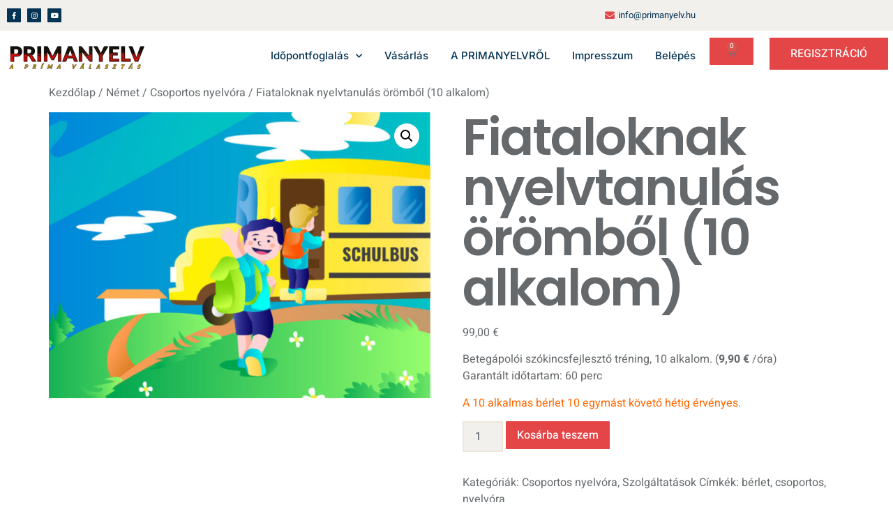

--- FILE ---
content_type: text/html; charset=UTF-8
request_url: https://primanyelv.hu/product/nyelvtanulas-orombol-fiataloknak-10-alkalom/
body_size: 20739
content:
<!doctype html>
<html lang="hu">
<head>
	<meta charset="UTF-8">
	<meta name="viewport" content="width=device-width, initial-scale=1">
	<link rel="profile" href="https://gmpg.org/xfn/11">
	<title>Fiataloknak nyelvtanulás örömből (10 alkalom) &#8211; PRIMANYELV</title>
<meta name='robots' content='max-image-preview:large' />
<link rel="alternate" type="application/rss+xml" title="PRIMANYELV &raquo; hírcsatorna" href="https://primanyelv.hu/feed/" />
<link rel="alternate" type="application/rss+xml" title="PRIMANYELV &raquo; hozzászólás hírcsatorna" href="https://primanyelv.hu/comments/feed/" />
<link rel="alternate" title="oEmbed (JSON)" type="application/json+oembed" href="https://primanyelv.hu/wp-json/oembed/1.0/embed?url=https%3A%2F%2Fprimanyelv.hu%2Fproduct%2Fnyelvtanulas-orombol-fiataloknak-10-alkalom%2F" />
<link rel="alternate" title="oEmbed (XML)" type="text/xml+oembed" href="https://primanyelv.hu/wp-json/oembed/1.0/embed?url=https%3A%2F%2Fprimanyelv.hu%2Fproduct%2Fnyelvtanulas-orombol-fiataloknak-10-alkalom%2F&#038;format=xml" />
<style id='wp-img-auto-sizes-contain-inline-css'>
img:is([sizes=auto i],[sizes^="auto," i]){contain-intrinsic-size:3000px 1500px}
/*# sourceURL=wp-img-auto-sizes-contain-inline-css */
</style>
<link rel='stylesheet' id='bdt-uikit-css' href='https://primanyelv.hu/wp-content/plugins/bdthemes-element-pack-lite2/assets/css/bdt-uikit.css?ver=3.13.1' media='all' />
<link rel='stylesheet' id='ep-helper-css' href='https://primanyelv.hu/wp-content/plugins/bdthemes-element-pack-lite2/assets/css/ep-helper.css?ver=5.0.1' media='all' />
<link rel='stylesheet' id='premium-addons-css' href='https://primanyelv.hu/wp-content/plugins/premium-addons-for-elementor/assets/frontend/min-css/premium-addons.min.css?ver=4.11.63' media='all' />
<style id='wp-emoji-styles-inline-css'>

	img.wp-smiley, img.emoji {
		display: inline !important;
		border: none !important;
		box-shadow: none !important;
		height: 1em !important;
		width: 1em !important;
		margin: 0 0.07em !important;
		vertical-align: -0.1em !important;
		background: none !important;
		padding: 0 !important;
	}
/*# sourceURL=wp-emoji-styles-inline-css */
</style>
<link rel='stylesheet' id='wp-block-library-css' href='https://primanyelv.hu/wp-includes/css/dist/block-library/style.min.css?ver=6.9' media='all' />
<style id='create-block-ea-blocks-style-inline-css'>
.wp-block-create-block-ea-blocks{background-color:#21759b;color:#fff;padding:2px}

/*# sourceURL=https://primanyelv.hu/wp-content/plugins/easy-appointments/ea-blocks/build/ea-blocks/style-index.css */
</style>
<style id='ea-blocks-ea-fullcalendar-style-inline-css'>
.wp-block-create-block-ea-blocks{background-color:#21759b;color:#fff;padding:2px}

/*# sourceURL=https://primanyelv.hu/wp-content/plugins/easy-appointments/ea-blocks/build/ea-fullcalendar/style-index.css */
</style>
<style id='global-styles-inline-css'>
:root{--wp--preset--aspect-ratio--square: 1;--wp--preset--aspect-ratio--4-3: 4/3;--wp--preset--aspect-ratio--3-4: 3/4;--wp--preset--aspect-ratio--3-2: 3/2;--wp--preset--aspect-ratio--2-3: 2/3;--wp--preset--aspect-ratio--16-9: 16/9;--wp--preset--aspect-ratio--9-16: 9/16;--wp--preset--color--black: #000000;--wp--preset--color--cyan-bluish-gray: #abb8c3;--wp--preset--color--white: #ffffff;--wp--preset--color--pale-pink: #f78da7;--wp--preset--color--vivid-red: #cf2e2e;--wp--preset--color--luminous-vivid-orange: #ff6900;--wp--preset--color--luminous-vivid-amber: #fcb900;--wp--preset--color--light-green-cyan: #7bdcb5;--wp--preset--color--vivid-green-cyan: #00d084;--wp--preset--color--pale-cyan-blue: #8ed1fc;--wp--preset--color--vivid-cyan-blue: #0693e3;--wp--preset--color--vivid-purple: #9b51e0;--wp--preset--gradient--vivid-cyan-blue-to-vivid-purple: linear-gradient(135deg,rgb(6,147,227) 0%,rgb(155,81,224) 100%);--wp--preset--gradient--light-green-cyan-to-vivid-green-cyan: linear-gradient(135deg,rgb(122,220,180) 0%,rgb(0,208,130) 100%);--wp--preset--gradient--luminous-vivid-amber-to-luminous-vivid-orange: linear-gradient(135deg,rgb(252,185,0) 0%,rgb(255,105,0) 100%);--wp--preset--gradient--luminous-vivid-orange-to-vivid-red: linear-gradient(135deg,rgb(255,105,0) 0%,rgb(207,46,46) 100%);--wp--preset--gradient--very-light-gray-to-cyan-bluish-gray: linear-gradient(135deg,rgb(238,238,238) 0%,rgb(169,184,195) 100%);--wp--preset--gradient--cool-to-warm-spectrum: linear-gradient(135deg,rgb(74,234,220) 0%,rgb(151,120,209) 20%,rgb(207,42,186) 40%,rgb(238,44,130) 60%,rgb(251,105,98) 80%,rgb(254,248,76) 100%);--wp--preset--gradient--blush-light-purple: linear-gradient(135deg,rgb(255,206,236) 0%,rgb(152,150,240) 100%);--wp--preset--gradient--blush-bordeaux: linear-gradient(135deg,rgb(254,205,165) 0%,rgb(254,45,45) 50%,rgb(107,0,62) 100%);--wp--preset--gradient--luminous-dusk: linear-gradient(135deg,rgb(255,203,112) 0%,rgb(199,81,192) 50%,rgb(65,88,208) 100%);--wp--preset--gradient--pale-ocean: linear-gradient(135deg,rgb(255,245,203) 0%,rgb(182,227,212) 50%,rgb(51,167,181) 100%);--wp--preset--gradient--electric-grass: linear-gradient(135deg,rgb(202,248,128) 0%,rgb(113,206,126) 100%);--wp--preset--gradient--midnight: linear-gradient(135deg,rgb(2,3,129) 0%,rgb(40,116,252) 100%);--wp--preset--font-size--small: 13px;--wp--preset--font-size--medium: 20px;--wp--preset--font-size--large: 36px;--wp--preset--font-size--x-large: 42px;--wp--preset--spacing--20: 0.44rem;--wp--preset--spacing--30: 0.67rem;--wp--preset--spacing--40: 1rem;--wp--preset--spacing--50: 1.5rem;--wp--preset--spacing--60: 2.25rem;--wp--preset--spacing--70: 3.38rem;--wp--preset--spacing--80: 5.06rem;--wp--preset--shadow--natural: 6px 6px 9px rgba(0, 0, 0, 0.2);--wp--preset--shadow--deep: 12px 12px 50px rgba(0, 0, 0, 0.4);--wp--preset--shadow--sharp: 6px 6px 0px rgba(0, 0, 0, 0.2);--wp--preset--shadow--outlined: 6px 6px 0px -3px rgb(255, 255, 255), 6px 6px rgb(0, 0, 0);--wp--preset--shadow--crisp: 6px 6px 0px rgb(0, 0, 0);}:root { --wp--style--global--content-size: 800px;--wp--style--global--wide-size: 1200px; }:where(body) { margin: 0; }.wp-site-blocks > .alignleft { float: left; margin-right: 2em; }.wp-site-blocks > .alignright { float: right; margin-left: 2em; }.wp-site-blocks > .aligncenter { justify-content: center; margin-left: auto; margin-right: auto; }:where(.wp-site-blocks) > * { margin-block-start: 24px; margin-block-end: 0; }:where(.wp-site-blocks) > :first-child { margin-block-start: 0; }:where(.wp-site-blocks) > :last-child { margin-block-end: 0; }:root { --wp--style--block-gap: 24px; }:root :where(.is-layout-flow) > :first-child{margin-block-start: 0;}:root :where(.is-layout-flow) > :last-child{margin-block-end: 0;}:root :where(.is-layout-flow) > *{margin-block-start: 24px;margin-block-end: 0;}:root :where(.is-layout-constrained) > :first-child{margin-block-start: 0;}:root :where(.is-layout-constrained) > :last-child{margin-block-end: 0;}:root :where(.is-layout-constrained) > *{margin-block-start: 24px;margin-block-end: 0;}:root :where(.is-layout-flex){gap: 24px;}:root :where(.is-layout-grid){gap: 24px;}.is-layout-flow > .alignleft{float: left;margin-inline-start: 0;margin-inline-end: 2em;}.is-layout-flow > .alignright{float: right;margin-inline-start: 2em;margin-inline-end: 0;}.is-layout-flow > .aligncenter{margin-left: auto !important;margin-right: auto !important;}.is-layout-constrained > .alignleft{float: left;margin-inline-start: 0;margin-inline-end: 2em;}.is-layout-constrained > .alignright{float: right;margin-inline-start: 2em;margin-inline-end: 0;}.is-layout-constrained > .aligncenter{margin-left: auto !important;margin-right: auto !important;}.is-layout-constrained > :where(:not(.alignleft):not(.alignright):not(.alignfull)){max-width: var(--wp--style--global--content-size);margin-left: auto !important;margin-right: auto !important;}.is-layout-constrained > .alignwide{max-width: var(--wp--style--global--wide-size);}body .is-layout-flex{display: flex;}.is-layout-flex{flex-wrap: wrap;align-items: center;}.is-layout-flex > :is(*, div){margin: 0;}body .is-layout-grid{display: grid;}.is-layout-grid > :is(*, div){margin: 0;}body{padding-top: 0px;padding-right: 0px;padding-bottom: 0px;padding-left: 0px;}a:where(:not(.wp-element-button)){text-decoration: underline;}:root :where(.wp-element-button, .wp-block-button__link){background-color: #32373c;border-width: 0;color: #fff;font-family: inherit;font-size: inherit;font-style: inherit;font-weight: inherit;letter-spacing: inherit;line-height: inherit;padding-top: calc(0.667em + 2px);padding-right: calc(1.333em + 2px);padding-bottom: calc(0.667em + 2px);padding-left: calc(1.333em + 2px);text-decoration: none;text-transform: inherit;}.has-black-color{color: var(--wp--preset--color--black) !important;}.has-cyan-bluish-gray-color{color: var(--wp--preset--color--cyan-bluish-gray) !important;}.has-white-color{color: var(--wp--preset--color--white) !important;}.has-pale-pink-color{color: var(--wp--preset--color--pale-pink) !important;}.has-vivid-red-color{color: var(--wp--preset--color--vivid-red) !important;}.has-luminous-vivid-orange-color{color: var(--wp--preset--color--luminous-vivid-orange) !important;}.has-luminous-vivid-amber-color{color: var(--wp--preset--color--luminous-vivid-amber) !important;}.has-light-green-cyan-color{color: var(--wp--preset--color--light-green-cyan) !important;}.has-vivid-green-cyan-color{color: var(--wp--preset--color--vivid-green-cyan) !important;}.has-pale-cyan-blue-color{color: var(--wp--preset--color--pale-cyan-blue) !important;}.has-vivid-cyan-blue-color{color: var(--wp--preset--color--vivid-cyan-blue) !important;}.has-vivid-purple-color{color: var(--wp--preset--color--vivid-purple) !important;}.has-black-background-color{background-color: var(--wp--preset--color--black) !important;}.has-cyan-bluish-gray-background-color{background-color: var(--wp--preset--color--cyan-bluish-gray) !important;}.has-white-background-color{background-color: var(--wp--preset--color--white) !important;}.has-pale-pink-background-color{background-color: var(--wp--preset--color--pale-pink) !important;}.has-vivid-red-background-color{background-color: var(--wp--preset--color--vivid-red) !important;}.has-luminous-vivid-orange-background-color{background-color: var(--wp--preset--color--luminous-vivid-orange) !important;}.has-luminous-vivid-amber-background-color{background-color: var(--wp--preset--color--luminous-vivid-amber) !important;}.has-light-green-cyan-background-color{background-color: var(--wp--preset--color--light-green-cyan) !important;}.has-vivid-green-cyan-background-color{background-color: var(--wp--preset--color--vivid-green-cyan) !important;}.has-pale-cyan-blue-background-color{background-color: var(--wp--preset--color--pale-cyan-blue) !important;}.has-vivid-cyan-blue-background-color{background-color: var(--wp--preset--color--vivid-cyan-blue) !important;}.has-vivid-purple-background-color{background-color: var(--wp--preset--color--vivid-purple) !important;}.has-black-border-color{border-color: var(--wp--preset--color--black) !important;}.has-cyan-bluish-gray-border-color{border-color: var(--wp--preset--color--cyan-bluish-gray) !important;}.has-white-border-color{border-color: var(--wp--preset--color--white) !important;}.has-pale-pink-border-color{border-color: var(--wp--preset--color--pale-pink) !important;}.has-vivid-red-border-color{border-color: var(--wp--preset--color--vivid-red) !important;}.has-luminous-vivid-orange-border-color{border-color: var(--wp--preset--color--luminous-vivid-orange) !important;}.has-luminous-vivid-amber-border-color{border-color: var(--wp--preset--color--luminous-vivid-amber) !important;}.has-light-green-cyan-border-color{border-color: var(--wp--preset--color--light-green-cyan) !important;}.has-vivid-green-cyan-border-color{border-color: var(--wp--preset--color--vivid-green-cyan) !important;}.has-pale-cyan-blue-border-color{border-color: var(--wp--preset--color--pale-cyan-blue) !important;}.has-vivid-cyan-blue-border-color{border-color: var(--wp--preset--color--vivid-cyan-blue) !important;}.has-vivid-purple-border-color{border-color: var(--wp--preset--color--vivid-purple) !important;}.has-vivid-cyan-blue-to-vivid-purple-gradient-background{background: var(--wp--preset--gradient--vivid-cyan-blue-to-vivid-purple) !important;}.has-light-green-cyan-to-vivid-green-cyan-gradient-background{background: var(--wp--preset--gradient--light-green-cyan-to-vivid-green-cyan) !important;}.has-luminous-vivid-amber-to-luminous-vivid-orange-gradient-background{background: var(--wp--preset--gradient--luminous-vivid-amber-to-luminous-vivid-orange) !important;}.has-luminous-vivid-orange-to-vivid-red-gradient-background{background: var(--wp--preset--gradient--luminous-vivid-orange-to-vivid-red) !important;}.has-very-light-gray-to-cyan-bluish-gray-gradient-background{background: var(--wp--preset--gradient--very-light-gray-to-cyan-bluish-gray) !important;}.has-cool-to-warm-spectrum-gradient-background{background: var(--wp--preset--gradient--cool-to-warm-spectrum) !important;}.has-blush-light-purple-gradient-background{background: var(--wp--preset--gradient--blush-light-purple) !important;}.has-blush-bordeaux-gradient-background{background: var(--wp--preset--gradient--blush-bordeaux) !important;}.has-luminous-dusk-gradient-background{background: var(--wp--preset--gradient--luminous-dusk) !important;}.has-pale-ocean-gradient-background{background: var(--wp--preset--gradient--pale-ocean) !important;}.has-electric-grass-gradient-background{background: var(--wp--preset--gradient--electric-grass) !important;}.has-midnight-gradient-background{background: var(--wp--preset--gradient--midnight) !important;}.has-small-font-size{font-size: var(--wp--preset--font-size--small) !important;}.has-medium-font-size{font-size: var(--wp--preset--font-size--medium) !important;}.has-large-font-size{font-size: var(--wp--preset--font-size--large) !important;}.has-x-large-font-size{font-size: var(--wp--preset--font-size--x-large) !important;}
:root :where(.wp-block-pullquote){font-size: 1.5em;line-height: 1.6;}
/*# sourceURL=global-styles-inline-css */
</style>
<link rel='stylesheet' id='bootstrap-css' href='https://primanyelv.hu/wp-content/plugins/papek-primanyelv/include/dt-picker/bootstrap/css/bootstrap.min.css?ver=6.9' media='all' />
<link rel='stylesheet' id='bootstrap-datetimepicker-css' href='https://primanyelv.hu/wp-content/plugins/papek-primanyelv/include/dt-picker/css/bootstrap-datetimepicker.min.css?ver=6.9' media='all' />
<link rel='stylesheet' id='photoswipe-css' href='https://primanyelv.hu/wp-content/plugins/woocommerce/assets/css/photoswipe/photoswipe.min.css?ver=10.4.3' media='all' />
<link rel='stylesheet' id='photoswipe-default-skin-css' href='https://primanyelv.hu/wp-content/plugins/woocommerce/assets/css/photoswipe/default-skin/default-skin.min.css?ver=10.4.3' media='all' />
<link rel='stylesheet' id='woocommerce-layout-css' href='https://primanyelv.hu/wp-content/plugins/woocommerce/assets/css/woocommerce-layout.css?ver=10.4.3' media='all' />
<link rel='stylesheet' id='woocommerce-smallscreen-css' href='https://primanyelv.hu/wp-content/plugins/woocommerce/assets/css/woocommerce-smallscreen.css?ver=10.4.3' media='only screen and (max-width: 768px)' />
<link rel='stylesheet' id='woocommerce-general-css' href='https://primanyelv.hu/wp-content/plugins/woocommerce/assets/css/woocommerce.css?ver=10.4.3' media='all' />
<style id='woocommerce-inline-inline-css'>
.woocommerce form .form-row .required { visibility: visible; }
/*# sourceURL=woocommerce-inline-inline-css */
</style>
<link rel='stylesheet' id='gateway-css' href='https://primanyelv.hu/wp-content/plugins/woocommerce-paypal-payments/modules/ppcp-button/assets/css/gateway.css?ver=3.3.2' media='all' />
<link rel='stylesheet' id='hello-elementor-css' href='https://primanyelv.hu/wp-content/themes/hello-elementor/assets/css/reset.css?ver=3.4.5' media='all' />
<link rel='stylesheet' id='hello-elementor-theme-style-css' href='https://primanyelv.hu/wp-content/themes/hello-elementor/assets/css/theme.css?ver=3.4.5' media='all' />
<link rel='stylesheet' id='hello-elementor-header-footer-css' href='https://primanyelv.hu/wp-content/themes/hello-elementor/assets/css/header-footer.css?ver=3.4.5' media='all' />
<link rel='stylesheet' id='e-animation-float-css' href='https://primanyelv.hu/wp-content/plugins/elementor/assets/lib/animations/styles/e-animation-float.min.css?ver=3.34.1' media='all' />
<link rel='stylesheet' id='elementor-frontend-css' href='https://primanyelv.hu/wp-content/plugins/elementor/assets/css/frontend.min.css?ver=3.34.1' media='all' />
<link rel='stylesheet' id='widget-social-icons-css' href='https://primanyelv.hu/wp-content/plugins/elementor/assets/css/widget-social-icons.min.css?ver=3.34.1' media='all' />
<link rel='stylesheet' id='e-apple-webkit-css' href='https://primanyelv.hu/wp-content/plugins/elementor/assets/css/conditionals/apple-webkit.min.css?ver=3.34.1' media='all' />
<link rel='stylesheet' id='widget-icon-list-css' href='https://primanyelv.hu/wp-content/plugins/elementor/assets/css/widget-icon-list.min.css?ver=3.34.1' media='all' />
<link rel='stylesheet' id='e-animation-slideInDown-css' href='https://primanyelv.hu/wp-content/plugins/elementor/assets/lib/animations/styles/slideInDown.min.css?ver=3.34.1' media='all' />
<link rel='stylesheet' id='widget-image-css' href='https://primanyelv.hu/wp-content/plugins/elementor/assets/css/widget-image.min.css?ver=3.34.1' media='all' />
<link rel='stylesheet' id='widget-nav-menu-css' href='https://primanyelv.hu/wp-content/plugins/pro-elements/assets/css/widget-nav-menu.min.css?ver=3.34.0' media='all' />
<link rel='stylesheet' id='widget-woocommerce-menu-cart-css' href='https://primanyelv.hu/wp-content/plugins/pro-elements/assets/css/widget-woocommerce-menu-cart.min.css?ver=3.34.0' media='all' />
<link rel='stylesheet' id='e-animation-bounceInDown-css' href='https://primanyelv.hu/wp-content/plugins/elementor/assets/lib/animations/styles/bounceInDown.min.css?ver=3.34.1' media='all' />
<link rel='stylesheet' id='e-animation-fadeIn-css' href='https://primanyelv.hu/wp-content/plugins/elementor/assets/lib/animations/styles/fadeIn.min.css?ver=3.34.1' media='all' />
<link rel='stylesheet' id='widget-heading-css' href='https://primanyelv.hu/wp-content/plugins/elementor/assets/css/widget-heading.min.css?ver=3.34.1' media='all' />
<link rel='stylesheet' id='elementor-icons-css' href='https://primanyelv.hu/wp-content/plugins/elementor/assets/lib/eicons/css/elementor-icons.min.css?ver=5.45.0' media='all' />
<link rel='stylesheet' id='elementor-post-1319-css' href='https://primanyelv.hu/wp-content/uploads/elementor/css/post-1319.css?ver=1768256637' media='all' />
<link rel='stylesheet' id='elementor-post-1234-css' href='https://primanyelv.hu/wp-content/uploads/elementor/css/post-1234.css?ver=1768256638' media='all' />
<link rel='stylesheet' id='elementor-post-1237-css' href='https://primanyelv.hu/wp-content/uploads/elementor/css/post-1237.css?ver=1768256638' media='all' />
<link rel='stylesheet' id='um_modal-css' href='https://primanyelv.hu/wp-content/plugins/ultimate-member/assets/css/um-modal.min.css?ver=2.11.1' media='all' />
<link rel='stylesheet' id='um_ui-css' href='https://primanyelv.hu/wp-content/plugins/ultimate-member/assets/libs/jquery-ui/jquery-ui.min.css?ver=1.13.2' media='all' />
<link rel='stylesheet' id='um_tipsy-css' href='https://primanyelv.hu/wp-content/plugins/ultimate-member/assets/libs/tipsy/tipsy.min.css?ver=1.0.0a' media='all' />
<link rel='stylesheet' id='um_raty-css' href='https://primanyelv.hu/wp-content/plugins/ultimate-member/assets/libs/raty/um-raty.min.css?ver=2.6.0' media='all' />
<link rel='stylesheet' id='select2-css' href='https://primanyelv.hu/wp-content/plugins/ultimate-member/assets/libs/select2/select2.min.css?ver=4.0.13' media='all' />
<link rel='stylesheet' id='um_fileupload-css' href='https://primanyelv.hu/wp-content/plugins/ultimate-member/assets/css/um-fileupload.min.css?ver=2.11.1' media='all' />
<link rel='stylesheet' id='um_confirm-css' href='https://primanyelv.hu/wp-content/plugins/ultimate-member/assets/libs/um-confirm/um-confirm.min.css?ver=1.0' media='all' />
<link rel='stylesheet' id='um_datetime-css' href='https://primanyelv.hu/wp-content/plugins/ultimate-member/assets/libs/pickadate/default.min.css?ver=3.6.2' media='all' />
<link rel='stylesheet' id='um_datetime_date-css' href='https://primanyelv.hu/wp-content/plugins/ultimate-member/assets/libs/pickadate/default.date.min.css?ver=3.6.2' media='all' />
<link rel='stylesheet' id='um_datetime_time-css' href='https://primanyelv.hu/wp-content/plugins/ultimate-member/assets/libs/pickadate/default.time.min.css?ver=3.6.2' media='all' />
<link rel='stylesheet' id='um_fonticons_ii-css' href='https://primanyelv.hu/wp-content/plugins/ultimate-member/assets/libs/legacy/fonticons/fonticons-ii.min.css?ver=2.11.1' media='all' />
<link rel='stylesheet' id='um_fonticons_fa-css' href='https://primanyelv.hu/wp-content/plugins/ultimate-member/assets/libs/legacy/fonticons/fonticons-fa.min.css?ver=2.11.1' media='all' />
<link rel='stylesheet' id='um_fontawesome-css' href='https://primanyelv.hu/wp-content/plugins/ultimate-member/assets/css/um-fontawesome.min.css?ver=6.5.2' media='all' />
<link rel='stylesheet' id='um_common-css' href='https://primanyelv.hu/wp-content/plugins/ultimate-member/assets/css/common.min.css?ver=2.11.1' media='all' />
<link rel='stylesheet' id='um_responsive-css' href='https://primanyelv.hu/wp-content/plugins/ultimate-member/assets/css/um-responsive.min.css?ver=2.11.1' media='all' />
<link rel='stylesheet' id='um_styles-css' href='https://primanyelv.hu/wp-content/plugins/ultimate-member/assets/css/um-styles.min.css?ver=2.11.1' media='all' />
<link rel='stylesheet' id='um_crop-css' href='https://primanyelv.hu/wp-content/plugins/ultimate-member/assets/libs/cropper/cropper.min.css?ver=1.6.1' media='all' />
<link rel='stylesheet' id='um_profile-css' href='https://primanyelv.hu/wp-content/plugins/ultimate-member/assets/css/um-profile.min.css?ver=2.11.1' media='all' />
<link rel='stylesheet' id='um_account-css' href='https://primanyelv.hu/wp-content/plugins/ultimate-member/assets/css/um-account.min.css?ver=2.11.1' media='all' />
<link rel='stylesheet' id='um_misc-css' href='https://primanyelv.hu/wp-content/plugins/ultimate-member/assets/css/um-misc.min.css?ver=2.11.1' media='all' />
<link rel='stylesheet' id='um_default_css-css' href='https://primanyelv.hu/wp-content/plugins/ultimate-member/assets/css/um-old-default.min.css?ver=2.11.1' media='all' />
<link rel='stylesheet' id='elementor-gf-local-roboto-css' href='https://primanyelv.hu/wp-content/uploads/elementor/google-fonts/css/roboto.css?ver=1742632294' media='all' />
<link rel='stylesheet' id='elementor-gf-local-robotoslab-css' href='https://primanyelv.hu/wp-content/uploads/elementor/google-fonts/css/robotoslab.css?ver=1742632305' media='all' />
<link rel='stylesheet' id='elementor-gf-local-heebo-css' href='https://primanyelv.hu/wp-content/uploads/elementor/google-fonts/css/heebo.css?ver=1742632313' media='all' />
<link rel='stylesheet' id='elementor-gf-local-poppins-css' href='https://primanyelv.hu/wp-content/uploads/elementor/google-fonts/css/poppins.css?ver=1742632318' media='all' />
<link rel='stylesheet' id='elementor-gf-local-inter-css' href='https://primanyelv.hu/wp-content/uploads/elementor/google-fonts/css/inter.css?ver=1742633135' media='all' />
<link rel='stylesheet' id='elementor-icons-shared-0-css' href='https://primanyelv.hu/wp-content/plugins/elementor/assets/lib/font-awesome/css/fontawesome.min.css?ver=5.15.3' media='all' />
<link rel='stylesheet' id='elementor-icons-fa-brands-css' href='https://primanyelv.hu/wp-content/plugins/elementor/assets/lib/font-awesome/css/brands.min.css?ver=5.15.3' media='all' />
<link rel='stylesheet' id='elementor-icons-fa-solid-css' href='https://primanyelv.hu/wp-content/plugins/elementor/assets/lib/font-awesome/css/solid.min.css?ver=5.15.3' media='all' />
<script src="https://primanyelv.hu/wp-includes/js/jquery/jquery.min.js?ver=3.7.1" id="jquery-core-js"></script>
<script src="https://primanyelv.hu/wp-includes/js/jquery/jquery-migrate.min.js?ver=3.4.1" id="jquery-migrate-js"></script>
<script src="https://primanyelv.hu/wp-content/plugins/woocommerce/assets/js/jquery-blockui/jquery.blockUI.min.js?ver=2.7.0-wc.10.4.3" id="wc-jquery-blockui-js" defer data-wp-strategy="defer"></script>
<script id="wc-add-to-cart-js-extra">
var wc_add_to_cart_params = {"ajax_url":"/wp-admin/admin-ajax.php","wc_ajax_url":"/?wc-ajax=%%endpoint%%","i18n_view_cart":"Kos\u00e1r","cart_url":"https://primanyelv.hu/cart/","is_cart":"","cart_redirect_after_add":"yes"};
//# sourceURL=wc-add-to-cart-js-extra
</script>
<script src="https://primanyelv.hu/wp-content/plugins/woocommerce/assets/js/frontend/add-to-cart.min.js?ver=10.4.3" id="wc-add-to-cart-js" defer data-wp-strategy="defer"></script>
<script src="https://primanyelv.hu/wp-content/plugins/woocommerce/assets/js/zoom/jquery.zoom.min.js?ver=1.7.21-wc.10.4.3" id="wc-zoom-js" defer data-wp-strategy="defer"></script>
<script src="https://primanyelv.hu/wp-content/plugins/woocommerce/assets/js/flexslider/jquery.flexslider.min.js?ver=2.7.2-wc.10.4.3" id="wc-flexslider-js" defer data-wp-strategy="defer"></script>
<script src="https://primanyelv.hu/wp-content/plugins/woocommerce/assets/js/photoswipe/photoswipe.min.js?ver=4.1.1-wc.10.4.3" id="wc-photoswipe-js" defer data-wp-strategy="defer"></script>
<script src="https://primanyelv.hu/wp-content/plugins/woocommerce/assets/js/photoswipe/photoswipe-ui-default.min.js?ver=4.1.1-wc.10.4.3" id="wc-photoswipe-ui-default-js" defer data-wp-strategy="defer"></script>
<script id="wc-single-product-js-extra">
var wc_single_product_params = {"i18n_required_rating_text":"K\u00e9rlek, v\u00e1lassz egy \u00e9rt\u00e9kel\u00e9st","i18n_rating_options":["1 / 5 csillag","2 / 5 csillag","3 / 5 csillag","4 / 5 csillag","5 / 5 csillag"],"i18n_product_gallery_trigger_text":"View full-screen image gallery","review_rating_required":"yes","flexslider":{"rtl":false,"animation":"slide","smoothHeight":true,"directionNav":false,"controlNav":"thumbnails","slideshow":false,"animationSpeed":500,"animationLoop":false,"allowOneSlide":false},"zoom_enabled":"1","zoom_options":[],"photoswipe_enabled":"1","photoswipe_options":{"shareEl":false,"closeOnScroll":false,"history":false,"hideAnimationDuration":0,"showAnimationDuration":0},"flexslider_enabled":"1"};
//# sourceURL=wc-single-product-js-extra
</script>
<script src="https://primanyelv.hu/wp-content/plugins/woocommerce/assets/js/frontend/single-product.min.js?ver=10.4.3" id="wc-single-product-js" defer data-wp-strategy="defer"></script>
<script src="https://primanyelv.hu/wp-content/plugins/woocommerce/assets/js/js-cookie/js.cookie.min.js?ver=2.1.4-wc.10.4.3" id="wc-js-cookie-js" defer data-wp-strategy="defer"></script>
<script id="woocommerce-js-extra">
var woocommerce_params = {"ajax_url":"/wp-admin/admin-ajax.php","wc_ajax_url":"/?wc-ajax=%%endpoint%%","i18n_password_show":"Jelsz\u00f3 megjelen\u00edt\u00e9se","i18n_password_hide":"Jelsz\u00f3 elrejt\u00e9se"};
//# sourceURL=woocommerce-js-extra
</script>
<script src="https://primanyelv.hu/wp-content/plugins/woocommerce/assets/js/frontend/woocommerce.min.js?ver=10.4.3" id="woocommerce-js" defer data-wp-strategy="defer"></script>
<script src="https://primanyelv.hu/wp-content/plugins/ultimate-member/assets/js/um-gdpr.min.js?ver=2.11.1" id="um-gdpr-js"></script>
<link rel="https://api.w.org/" href="https://primanyelv.hu/wp-json/" /><link rel="alternate" title="JSON" type="application/json" href="https://primanyelv.hu/wp-json/wp/v2/product/1054" /><link rel="EditURI" type="application/rsd+xml" title="RSD" href="https://primanyelv.hu/xmlrpc.php?rsd" />
<meta name="generator" content="WordPress 6.9" />
<meta name="generator" content="WooCommerce 10.4.3" />
<link rel="canonical" href="https://primanyelv.hu/product/nyelvtanulas-orombol-fiataloknak-10-alkalom/" />
<link rel='shortlink' href='https://primanyelv.hu/?p=1054' />
<meta name="description" content="Betegápolói szókincsfejlesztő tréning, 10 alkalom. (9,90 € /óra)
Garantált időtartam: 60 perc

A 10 alkalmas bérlet 10 egymást követő hétig érvényes.">
	<noscript><style>.woocommerce-product-gallery{ opacity: 1 !important; }</style></noscript>
	<meta name="generator" content="Elementor 3.34.1; features: additional_custom_breakpoints; settings: css_print_method-external, google_font-enabled, font_display-auto">
			<style>
				.e-con.e-parent:nth-of-type(n+4):not(.e-lazyloaded):not(.e-no-lazyload),
				.e-con.e-parent:nth-of-type(n+4):not(.e-lazyloaded):not(.e-no-lazyload) * {
					background-image: none !important;
				}
				@media screen and (max-height: 1024px) {
					.e-con.e-parent:nth-of-type(n+3):not(.e-lazyloaded):not(.e-no-lazyload),
					.e-con.e-parent:nth-of-type(n+3):not(.e-lazyloaded):not(.e-no-lazyload) * {
						background-image: none !important;
					}
				}
				@media screen and (max-height: 640px) {
					.e-con.e-parent:nth-of-type(n+2):not(.e-lazyloaded):not(.e-no-lazyload),
					.e-con.e-parent:nth-of-type(n+2):not(.e-lazyloaded):not(.e-no-lazyload) * {
						background-image: none !important;
					}
				}
			</style>
			<noscript><style>.lazyload[data-src]{display:none !important;}</style></noscript><style>.lazyload{background-image:none !important;}.lazyload:before{background-image:none !important;}</style><link rel="icon" href="https://primanyelv.hu/wp-content/uploads/2020/03/cropped-primanyelv_ico-4-32x32.png" sizes="32x32" />
<link rel="icon" href="https://primanyelv.hu/wp-content/uploads/2020/03/cropped-primanyelv_ico-4-192x192.png" sizes="192x192" />
<link rel="apple-touch-icon" href="https://primanyelv.hu/wp-content/uploads/2020/03/cropped-primanyelv_ico-4-180x180.png" />
<meta name="msapplication-TileImage" content="https://primanyelv.hu/wp-content/uploads/2020/03/cropped-primanyelv_ico-4-270x270.png" />
</head>
<body class="wp-singular product-template-default single single-product postid-1054 wp-custom-logo wp-embed-responsive wp-theme-hello-elementor theme-hello-elementor woocommerce woocommerce-page woocommerce-no-js hello-elementor-default elementor-default elementor-kit-1319">


<a class="skip-link screen-reader-text" href="#content">Ugrás a tartalomhoz</a>

		<header data-elementor-type="header" data-elementor-id="1234" class="elementor elementor-1234 elementor-location-header" data-elementor-post-type="elementor_library">
					<section class="elementor-section elementor-top-section elementor-element elementor-element-770779a9 elementor-section-content-middle elementor-section-boxed elementor-section-height-default elementor-section-height-default" data-id="770779a9" data-element_type="section" data-settings="{&quot;background_background&quot;:&quot;classic&quot;}">
						<div class="elementor-container elementor-column-gap-default">
					<div class="elementor-column elementor-col-33 elementor-top-column elementor-element elementor-element-52fb63e2 elementor-hidden-mobile elementor-hidden-phone" data-id="52fb63e2" data-element_type="column">
			<div class="elementor-widget-wrap elementor-element-populated">
						<div class="elementor-element elementor-element-483f5414 e-grid-align-left elementor-shape-rounded elementor-grid-0 elementor-widget elementor-widget-social-icons" data-id="483f5414" data-element_type="widget" data-widget_type="social-icons.default">
				<div class="elementor-widget-container">
							<div class="elementor-social-icons-wrapper elementor-grid" role="list">
							<span class="elementor-grid-item" role="listitem">
					<a class="elementor-icon elementor-social-icon elementor-social-icon-facebook-f elementor-animation-float elementor-repeater-item-206a94c" target="_blank">
						<span class="elementor-screen-only">Facebook-f</span>
						<i aria-hidden="true" class="fab fa-facebook-f"></i>					</a>
				</span>
							<span class="elementor-grid-item" role="listitem">
					<a class="elementor-icon elementor-social-icon elementor-social-icon-instagram elementor-animation-float elementor-repeater-item-e22c532" target="_blank">
						<span class="elementor-screen-only">Instagram</span>
						<i aria-hidden="true" class="fab fa-instagram"></i>					</a>
				</span>
							<span class="elementor-grid-item" role="listitem">
					<a class="elementor-icon elementor-social-icon elementor-social-icon-youtube elementor-animation-float elementor-repeater-item-673b0f7" target="_blank">
						<span class="elementor-screen-only">Youtube</span>
						<i aria-hidden="true" class="fab fa-youtube"></i>					</a>
				</span>
					</div>
						</div>
				</div>
					</div>
		</div>
				<div class="elementor-column elementor-col-33 elementor-top-column elementor-element elementor-element-28f8ceb" data-id="28f8ceb" data-element_type="column">
			<div class="elementor-widget-wrap">
							</div>
		</div>
				<div class="elementor-column elementor-col-33 elementor-top-column elementor-element elementor-element-4cb9a40f elementor-hidden-phone" data-id="4cb9a40f" data-element_type="column">
			<div class="elementor-widget-wrap elementor-element-populated">
						<div class="elementor-element elementor-element-d92c145 elementor-icon-list--layout-inline elementor-align-end elementor-mobile-align-center elementor-list-item-link-full_width elementor-widget elementor-widget-icon-list" data-id="d92c145" data-element_type="widget" data-widget_type="icon-list.default">
				<div class="elementor-widget-container">
							<ul class="elementor-icon-list-items elementor-inline-items">
							<li class="elementor-icon-list-item elementor-inline-item">
											<span class="elementor-icon-list-icon">
							<i aria-hidden="true" class="fas fa-envelope"></i>						</span>
										<span class="elementor-icon-list-text"><a href="/cdn-cgi/l/email-protection" class="__cf_email__" data-cfemail="9bf2f5fdf4dbebe9f2f6faf5e2fef7edb5f3ee">[email&#160;protected]</a></span>
									</li>
						</ul>
						</div>
				</div>
					</div>
		</div>
					</div>
		</section>
				<section class="elementor-section elementor-top-section elementor-element elementor-element-5115cd9 elementor-hidden-phone elementor-hidden-tablet elementor-hidden-phone elementor-section-boxed elementor-section-height-default elementor-section-height-default" data-id="5115cd9" data-element_type="section">
						<div class="elementor-container elementor-column-gap-default">
					<div class="elementor-column elementor-col-25 elementor-top-column elementor-element elementor-element-93fab80" data-id="93fab80" data-element_type="column">
			<div class="elementor-widget-wrap elementor-element-populated">
						<div class="elementor-element elementor-element-7f740a91 elementor-invisible elementor-widget elementor-widget-image" data-id="7f740a91" data-element_type="widget" data-settings="{&quot;_animation&quot;:&quot;slideInDown&quot;}" data-widget_type="image.default">
				<div class="elementor-widget-container">
																<a href="https://primanyelv.hu">
							<img width="200" height="57" src="[data-uri]" class="attachment-full size-full wp-image-73 lazyload" alt="" data-src="https://primanyelv.hu/wp-content/uploads/2020/02/cropped-primanyelv_logo.png" decoding="async" data-eio-rwidth="200" data-eio-rheight="57" /><noscript><img width="200" height="57" src="https://primanyelv.hu/wp-content/uploads/2020/02/cropped-primanyelv_logo.png" class="attachment-full size-full wp-image-73" alt="" data-eio="l" /></noscript>								</a>
															</div>
				</div>
					</div>
		</div>
				<div class="elementor-column elementor-col-25 elementor-top-column elementor-element elementor-element-65a54d8" data-id="65a54d8" data-element_type="column">
			<div class="elementor-widget-wrap elementor-element-populated">
						<div class="elementor-element elementor-element-0c31f17 elementor-nav-menu__align-end elementor-nav-menu--stretch elementor-nav-menu--dropdown-tablet elementor-nav-menu__text-align-aside elementor-nav-menu--toggle elementor-nav-menu--burger elementor-invisible elementor-widget elementor-widget-nav-menu" data-id="0c31f17" data-element_type="widget" data-settings="{&quot;submenu_icon&quot;:{&quot;value&quot;:&quot;&lt;i class=\&quot;fas fa-chevron-down\&quot; aria-hidden=\&quot;true\&quot;&gt;&lt;\/i&gt;&quot;,&quot;library&quot;:&quot;fa-solid&quot;},&quot;full_width&quot;:&quot;stretch&quot;,&quot;_animation&quot;:&quot;slideInDown&quot;,&quot;_animation_delay&quot;:20,&quot;layout&quot;:&quot;horizontal&quot;,&quot;toggle&quot;:&quot;burger&quot;}" data-widget_type="nav-menu.default">
				<div class="elementor-widget-container">
								<nav aria-label="Menu" class="elementor-nav-menu--main elementor-nav-menu__container elementor-nav-menu--layout-horizontal e--pointer-none">
				<ul id="menu-1-0c31f17" class="elementor-nav-menu"><li class="menu-item menu-item-type-post_type menu-item-object-page menu-item-has-children menu-item-2028"><a href="https://primanyelv.hu/idopontfoglalas/" class="elementor-item">Időpontfoglalás</a>
<ul class="sub-menu elementor-nav-menu--dropdown">
	<li class="menu-item menu-item-type-custom menu-item-object-custom menu-item-2019"><a href="https://primanyelv.hu/idopont-nemet/?_nyelv=nemet" class="elementor-sub-item">Német</a></li>
	<li class="menu-item menu-item-type-custom menu-item-object-custom menu-item-2020"><a href="https://primanyelv.hu/idopont-angol/?_nyelv=angol" class="elementor-sub-item">Angol</a></li>
	<li class="menu-item menu-item-type-custom menu-item-object-custom menu-item-2318"><a href="https://primanyelv.hu/idopont-magyar/?_nyelv=magyar" class="elementor-sub-item">Magyar</a></li>
</ul>
</li>
<li class="menu-item menu-item-type-post_type menu-item-object-page current_page_parent menu-item-506"><a href="https://primanyelv.hu/shop/" class="elementor-item">Vásárlás</a></li>
<li class="menu-item menu-item-type-post_type menu-item-object-page menu-item-61"><a href="https://primanyelv.hu/primanyelv/" class="elementor-item">A PRIMANYELVRŐL</a></li>
<li class="menu-item menu-item-type-post_type menu-item-object-page menu-item-1384"><a href="https://primanyelv.hu/impresszum/" class="elementor-item">Impresszum</a></li>
<li class="menu-item menu-item-type-post_type menu-item-object-page menu-item-1380"><a href="https://primanyelv.hu/login/" class="elementor-item">Belépés</a></li>
</ul>			</nav>
					<div class="elementor-menu-toggle" role="button" tabindex="0" aria-label="Menu Toggle" aria-expanded="false">
			<i aria-hidden="true" role="presentation" class="elementor-menu-toggle__icon--open eicon-menu-bar"></i><i aria-hidden="true" role="presentation" class="elementor-menu-toggle__icon--close eicon-close"></i>		</div>
					<nav class="elementor-nav-menu--dropdown elementor-nav-menu__container" aria-hidden="true">
				<ul id="menu-2-0c31f17" class="elementor-nav-menu"><li class="menu-item menu-item-type-post_type menu-item-object-page menu-item-has-children menu-item-2028"><a href="https://primanyelv.hu/idopontfoglalas/" class="elementor-item" tabindex="-1">Időpontfoglalás</a>
<ul class="sub-menu elementor-nav-menu--dropdown">
	<li class="menu-item menu-item-type-custom menu-item-object-custom menu-item-2019"><a href="https://primanyelv.hu/idopont-nemet/?_nyelv=nemet" class="elementor-sub-item" tabindex="-1">Német</a></li>
	<li class="menu-item menu-item-type-custom menu-item-object-custom menu-item-2020"><a href="https://primanyelv.hu/idopont-angol/?_nyelv=angol" class="elementor-sub-item" tabindex="-1">Angol</a></li>
	<li class="menu-item menu-item-type-custom menu-item-object-custom menu-item-2318"><a href="https://primanyelv.hu/idopont-magyar/?_nyelv=magyar" class="elementor-sub-item" tabindex="-1">Magyar</a></li>
</ul>
</li>
<li class="menu-item menu-item-type-post_type menu-item-object-page current_page_parent menu-item-506"><a href="https://primanyelv.hu/shop/" class="elementor-item" tabindex="-1">Vásárlás</a></li>
<li class="menu-item menu-item-type-post_type menu-item-object-page menu-item-61"><a href="https://primanyelv.hu/primanyelv/" class="elementor-item" tabindex="-1">A PRIMANYELVRŐL</a></li>
<li class="menu-item menu-item-type-post_type menu-item-object-page menu-item-1384"><a href="https://primanyelv.hu/impresszum/" class="elementor-item" tabindex="-1">Impresszum</a></li>
<li class="menu-item menu-item-type-post_type menu-item-object-page menu-item-1380"><a href="https://primanyelv.hu/login/" class="elementor-item" tabindex="-1">Belépés</a></li>
</ul>			</nav>
						</div>
				</div>
					</div>
		</div>
				<div class="elementor-column elementor-col-25 elementor-top-column elementor-element elementor-element-805365e" data-id="805365e" data-element_type="column">
			<div class="elementor-widget-wrap elementor-element-populated">
						<div class="elementor-element elementor-element-d8ed55e toggle-icon--cart-medium elementor-menu-cart--items-indicator-bubble elementor-menu-cart--cart-type-side-cart elementor-menu-cart--show-remove-button-yes elementor-widget elementor-widget-woocommerce-menu-cart" data-id="d8ed55e" data-element_type="widget" data-settings="{&quot;cart_type&quot;:&quot;side-cart&quot;,&quot;open_cart&quot;:&quot;click&quot;,&quot;automatically_open_cart&quot;:&quot;no&quot;}" data-widget_type="woocommerce-menu-cart.default">
				<div class="elementor-widget-container">
							<div class="elementor-menu-cart__wrapper">
							<div class="elementor-menu-cart__toggle_wrapper">
					<div class="elementor-menu-cart__container elementor-lightbox" aria-hidden="true">
						<div class="elementor-menu-cart__main" aria-hidden="true">
									<div class="elementor-menu-cart__close-button">
					</div>
									<div class="widget_shopping_cart_content">
															</div>
						</div>
					</div>
							<div class="elementor-menu-cart__toggle elementor-button-wrapper">
			<a id="elementor-menu-cart__toggle_button" href="#" class="elementor-menu-cart__toggle_button elementor-button elementor-size-sm" aria-expanded="false">
				<span class="elementor-button-text"><span class="woocommerce-Price-amount amount"><bdi>0,00&nbsp;<span class="woocommerce-Price-currencySymbol">&euro;</span></bdi></span></span>
				<span class="elementor-button-icon">
					<span class="elementor-button-icon-qty" data-counter="0">0</span>
					<i class="eicon-cart-medium"></i>					<span class="elementor-screen-only">Cart</span>
				</span>
			</a>
		</div>
						</div>
					</div> <!-- close elementor-menu-cart__wrapper -->
						</div>
				</div>
					</div>
		</div>
				<div class="elementor-column elementor-col-25 elementor-top-column elementor-element elementor-element-8260ad6" data-id="8260ad6" data-element_type="column">
			<div class="elementor-widget-wrap elementor-element-populated">
						<div class="elementor-element elementor-element-38b7407 elementor-align-left elementor-invisible elementor-widget elementor-widget-button" data-id="38b7407" data-element_type="widget" data-settings="{&quot;_animation&quot;:&quot;bounceInDown&quot;,&quot;_animation_delay&quot;:60}" data-widget_type="button.default">
				<div class="elementor-widget-container">
									<div class="elementor-button-wrapper">
					<a class="elementor-button elementor-button-link elementor-size-md" href="https://primanyelv.hu/register/">
						<span class="elementor-button-content-wrapper">
									<span class="elementor-button-text">REGISZTRÁCIÓ</span>
					</span>
					</a>
				</div>
								</div>
				</div>
					</div>
		</div>
					</div>
		</section>
				<section class="elementor-section elementor-top-section elementor-element elementor-element-419c8ac elementor-hidden-desktop elementor-section-boxed elementor-section-height-default elementor-section-height-default" data-id="419c8ac" data-element_type="section">
						<div class="elementor-container elementor-column-gap-default">
					<div class="elementor-column elementor-col-50 elementor-top-column elementor-element elementor-element-be5e9ad" data-id="be5e9ad" data-element_type="column">
			<div class="elementor-widget-wrap elementor-element-populated">
						<div class="elementor-element elementor-element-46ecfdd elementor-widget-mobile__width-initial elementor-invisible elementor-widget elementor-widget-image" data-id="46ecfdd" data-element_type="widget" data-settings="{&quot;_animation&quot;:&quot;slideInDown&quot;,&quot;_animation_mobile&quot;:&quot;fadeIn&quot;}" data-widget_type="image.default">
				<div class="elementor-widget-container">
																<a href="https://primanyelv.hu">
							<img width="200" height="57" src="[data-uri]" class="attachment-full size-full wp-image-73 lazyload" alt="" data-src="https://primanyelv.hu/wp-content/uploads/2020/02/cropped-primanyelv_logo.png" decoding="async" data-eio-rwidth="200" data-eio-rheight="57" /><noscript><img width="200" height="57" src="https://primanyelv.hu/wp-content/uploads/2020/02/cropped-primanyelv_logo.png" class="attachment-full size-full wp-image-73" alt="" data-eio="l" /></noscript>								</a>
															</div>
				</div>
					</div>
		</div>
				<div class="elementor-column elementor-col-50 elementor-top-column elementor-element elementor-element-c68bf1d" data-id="c68bf1d" data-element_type="column">
			<div class="elementor-widget-wrap elementor-element-populated">
						<div class="elementor-element elementor-element-362687b elementor-nav-menu--stretch elementor-widget-mobile__width-initial elementor-nav-menu__text-align-center elementor-nav-menu--toggle elementor-nav-menu--burger elementor-widget elementor-widget-nav-menu" data-id="362687b" data-element_type="widget" data-settings="{&quot;layout&quot;:&quot;dropdown&quot;,&quot;full_width&quot;:&quot;stretch&quot;,&quot;_animation_tablet&quot;:&quot;slideInDown&quot;,&quot;submenu_icon&quot;:{&quot;value&quot;:&quot;&lt;i class=\&quot;fas fa-caret-down\&quot; aria-hidden=\&quot;true\&quot;&gt;&lt;\/i&gt;&quot;,&quot;library&quot;:&quot;fa-solid&quot;},&quot;toggle&quot;:&quot;burger&quot;}" data-widget_type="nav-menu.default">
				<div class="elementor-widget-container">
							<div class="elementor-menu-toggle" role="button" tabindex="0" aria-label="Menu Toggle" aria-expanded="false">
			<i aria-hidden="true" role="presentation" class="elementor-menu-toggle__icon--open eicon-menu-bar"></i><i aria-hidden="true" role="presentation" class="elementor-menu-toggle__icon--close eicon-close"></i>		</div>
					<nav class="elementor-nav-menu--dropdown elementor-nav-menu__container" aria-hidden="true">
				<ul id="menu-2-362687b" class="elementor-nav-menu"><li class="menu-item menu-item-type-post_type menu-item-object-page menu-item-1351"><a href="https://primanyelv.hu/register/" class="elementor-item" tabindex="-1">Regisztráció</a></li>
<li class="menu-item menu-item-type-post_type menu-item-object-page menu-item-1743"><a href="https://primanyelv.hu/login/" class="elementor-item" tabindex="-1">Belépés</a></li>
<li class="menu-item menu-item-type-post_type menu-item-object-page menu-item-has-children menu-item-2029"><a href="https://primanyelv.hu/idopontfoglalas/" class="elementor-item" tabindex="-1">Időpontfoglalás</a>
<ul class="sub-menu elementor-nav-menu--dropdown">
	<li class="menu-item menu-item-type-custom menu-item-object-custom menu-item-2018"><a href="https://primanyelv.hu/idopont-nemet/?_nyelv=nemet" class="elementor-sub-item" tabindex="-1">Német</a></li>
	<li class="menu-item menu-item-type-custom menu-item-object-custom menu-item-2017"><a href="https://primanyelv.hu/idopont-angol/?_nyelv=angol" class="elementor-sub-item" tabindex="-1">Angol</a></li>
	<li class="menu-item menu-item-type-custom menu-item-object-custom menu-item-2319"><a href="https://primanyelv.hu/idopont-magyar/?_nyelv=magyar" class="elementor-sub-item" tabindex="-1">Magyar</a></li>
</ul>
</li>
<li class="menu-item menu-item-type-post_type menu-item-object-page current_page_parent menu-item-1349"><a href="https://primanyelv.hu/shop/" class="elementor-item" tabindex="-1">Vásárlás</a></li>
</ul>			</nav>
						</div>
				</div>
					</div>
		</div>
					</div>
		</section>
				</header>
		
	<div id="primary" class="content-area"><main id="main" class="site-main" role="main"><nav class="woocommerce-breadcrumb" aria-label="Breadcrumb"><a href="https://primanyelv.hu">Kezdőlap</a>&nbsp;&#47;&nbsp;<a href="https://primanyelv.hu/product-category/nemet/">Német</a>&nbsp;&#47;&nbsp;<a href="https://primanyelv.hu/product-category/nemet/csoportos-nyelvora/">Csoportos nyelvóra</a>&nbsp;&#47;&nbsp;Fiataloknak nyelvtanulás örömből (10 alkalom)</nav>
					
			<div class="woocommerce-notices-wrapper"></div><div id="product-1054" class="product type-product post-1054 status-publish first instock product_cat-csoportos-nyelvora product_cat-szolgaltatasok product_tag-berlet product_tag-csoportos product_tag-nyelvora has-post-thumbnail virtual taxable purchasable product-type-simple">

	<div class="woocommerce-product-gallery woocommerce-product-gallery--with-images woocommerce-product-gallery--columns-4 images" data-columns="4" style="opacity: 0; transition: opacity .25s ease-in-out;">
	<div class="woocommerce-product-gallery__wrapper">
		<div data-thumb="https://primanyelv.hu/wp-content/uploads/2021/07/csoportos-gyerekek-100x100.jpg" data-thumb-alt="Fiataloknak nyelvtanulás örömből (10 alkalom)" data-thumb-srcset="https://primanyelv.hu/wp-content/uploads/2021/07/csoportos-gyerekek-100x100.jpg 100w, https://primanyelv.hu/wp-content/uploads/2021/07/csoportos-gyerekek-150x150.jpg 150w, https://primanyelv.hu/wp-content/uploads/2021/07/csoportos-gyerekek-300x300.jpg 300w"  data-thumb-sizes="(max-width: 100px) 100vw, 100px" class="woocommerce-product-gallery__image"><a href="https://primanyelv.hu/wp-content/uploads/2021/07/csoportos-gyerekek.jpg"><img fetchpriority="high" width="600" height="450" src="https://primanyelv.hu/wp-content/uploads/2021/07/csoportos-gyerekek-600x450.jpg" class="wp-post-image" alt="Fiataloknak nyelvtanulás örömből (10 alkalom)" data-caption="" data-src="https://primanyelv.hu/wp-content/uploads/2021/07/csoportos-gyerekek.jpg" data-large_image="https://primanyelv.hu/wp-content/uploads/2021/07/csoportos-gyerekek.jpg" data-large_image_width="800" data-large_image_height="600" decoding="async" srcset="https://primanyelv.hu/wp-content/uploads/2021/07/csoportos-gyerekek-600x450.jpg 600w, https://primanyelv.hu/wp-content/uploads/2021/07/csoportos-gyerekek-300x225.jpg 300w, https://primanyelv.hu/wp-content/uploads/2021/07/csoportos-gyerekek-768x576.jpg 768w, https://primanyelv.hu/wp-content/uploads/2021/07/csoportos-gyerekek.jpg 800w" sizes="(max-width: 600px) 100vw, 600px" /></a></div>	</div>
</div>

	<div class="summary entry-summary">
		<h1 class="product_title entry-title">Fiataloknak nyelvtanulás örömből (10 alkalom)</h1><p class="price"><span class="woocommerce-Price-amount amount"><bdi>99,00&nbsp;<span class="woocommerce-Price-currencySymbol">&euro;</span></bdi></span></p>
<div class="woocommerce-product-details__short-description">
	<p>Betegápolói szókincsfejlesztő tréning, 10 alkalom. (<strong>9,90 €</strong> /óra)<br />
Garantált időtartam: 60 perc</p>
<p><span style="color: #ff6600;">A 10 alkalmas bérlet 10 egymást követő hétig érvényes.</span></p>
</div>

	
	<form class="cart" action="https://primanyelv.hu/product/nyelvtanulas-orombol-fiataloknak-10-alkalom/" method="post" enctype='multipart/form-data'>
		
		<div class="quantity">
		<label class="screen-reader-text" for="quantity_696cd7e640355">Fiataloknak nyelvtanulás örömből (10 alkalom) mennyiség</label>
	<input
		type="number"
				id="quantity_696cd7e640355"
		class="input-text qty text"
		name="quantity"
		value="1"
		aria-label="Termék mennyiség"
				min="1"
							step="1"
			placeholder=""
			inputmode="numeric"
			autocomplete="off"
			/>
	</div>

		<button type="submit" name="add-to-cart" value="1054" class="single_add_to_cart_button button alt">Kosárba teszem</button>

			</form>

	
<div id="ppcp-recaptcha-v2-container" style="margin:20px 0;"></div><div class="product_meta">

	
	
	<span class="posted_in">Kategóriák: <a href="https://primanyelv.hu/product-category/nemet/csoportos-nyelvora/" rel="tag">Csoportos nyelvóra</a>, <a href="https://primanyelv.hu/product-category/szolgaltatasok/" rel="tag">Szolgáltatások</a></span>
	<span class="tagged_as">Címkék: <a href="https://primanyelv.hu/product-tag/berlet/" rel="tag">bérlet</a>, <a href="https://primanyelv.hu/product-tag/csoportos/" rel="tag">csoportos</a>, <a href="https://primanyelv.hu/product-tag/nyelvora/" rel="tag">nyelvóra</a></span>
	
</div>
	</div>

	
	<div class="woocommerce-tabs wc-tabs-wrapper">
		<ul class="tabs wc-tabs" role="tablist">
							<li role="presentation" class="description_tab" id="tab-title-description">
					<a href="#tab-description" role="tab" aria-controls="tab-description">
						Leírás					</a>
				</li>
					</ul>
					<div class="woocommerce-Tabs-panel woocommerce-Tabs-panel--description panel entry-content wc-tab" id="tab-description" role="tabpanel" aria-labelledby="tab-title-description">
				
	<h2>Leírás</h2>

<p><strong>Kommunikációt fejlesztő tanóra, kifejezetten fiataloknak</strong></p>
<p>Csoportos szókincsfejlesztés, 10 alkalom. (<strong>9,90 €</strong> /óra)</p>
<p>Élőjátékkal egybekötött nyelvtanulás általános- és középiskolások részére. Az órán kizárólag olyan témákat dolgozunk fel, amelyek a nyelvtanulót érdeklik, és motiválják. Az óra célja, hogy megszerettesse a nyelvet, és sikerélményt nyújtson. Az órán kizárólag németül kommunikálunk.</p>
<p>Élményközpontú, jóhangulatú,  csoportos óra, heti 1 alkalommal.</p>
<p>Garantált időtartam: 60 perc</p>
<p><span style="color: #ff6600;">A 10 alkalmas bérlet 10 egymást követő hétig érvényes.</span></p>
			</div>
		
			</div>


	<section class="related products">

					<h2>Kapcsolódó termékek</h2>
				<ul class="products columns-4">

			
					<li class="product type-product post-2054 status-publish first instock product_cat-egyeni-nyelvora product_cat-nemet product_cat-szolgaltatasok product_tag-berlet product_tag-egyeni product_tag-nemet product_tag-nyelvora has-post-thumbnail featured virtual taxable purchasable product-type-simple">
	<a href="https://primanyelv.hu/product/nemet-egyeni-egyedi-10-alk/" class="woocommerce-LoopProduct-link woocommerce-loop-product__link"><img width="300" height="300" src="[data-uri]" class="attachment-woocommerce_thumbnail size-woocommerce_thumbnail lazyload" alt="NÉMET - Egyedi tanrend, bérlet (10 alkalom) (pótvizsga)" decoding="async"   data-src="https://primanyelv.hu/wp-content/uploads/2020/05/egyeni1-300x300.jpg" data-srcset="https://primanyelv.hu/wp-content/uploads/2020/05/egyeni1-300x300.jpg 300w, https://primanyelv.hu/wp-content/uploads/2020/05/egyeni1-1024x1024.jpg 1024w, https://primanyelv.hu/wp-content/uploads/2020/05/egyeni1-150x150.jpg 150w, https://primanyelv.hu/wp-content/uploads/2020/05/egyeni1-768x768.jpg 768w, https://primanyelv.hu/wp-content/uploads/2020/05/egyeni1-600x600.jpg 600w, https://primanyelv.hu/wp-content/uploads/2020/05/egyeni1-100x100.jpg 100w, https://primanyelv.hu/wp-content/uploads/2020/05/egyeni1.jpg 1280w" data-sizes="auto" data-eio-rwidth="300" data-eio-rheight="300" /><noscript><img width="300" height="300" src="https://primanyelv.hu/wp-content/uploads/2020/05/egyeni1-300x300.jpg" class="attachment-woocommerce_thumbnail size-woocommerce_thumbnail" alt="NÉMET - Egyedi tanrend, bérlet (10 alkalom) (pótvizsga)" decoding="async" srcset="https://primanyelv.hu/wp-content/uploads/2020/05/egyeni1-300x300.jpg 300w, https://primanyelv.hu/wp-content/uploads/2020/05/egyeni1-1024x1024.jpg 1024w, https://primanyelv.hu/wp-content/uploads/2020/05/egyeni1-150x150.jpg 150w, https://primanyelv.hu/wp-content/uploads/2020/05/egyeni1-768x768.jpg 768w, https://primanyelv.hu/wp-content/uploads/2020/05/egyeni1-600x600.jpg 600w, https://primanyelv.hu/wp-content/uploads/2020/05/egyeni1-100x100.jpg 100w, https://primanyelv.hu/wp-content/uploads/2020/05/egyeni1.jpg 1280w" sizes="(max-width: 300px) 100vw, 300px" data-eio="l" /></noscript><h2 class="woocommerce-loop-product__title">NÉMET &#8211; Egyedi tanrend, bérlet (10 alkalom) (pótvizsga)</h2>
	<span class="price"><span class="woocommerce-Price-amount amount"><bdi>230,00&nbsp;<span class="woocommerce-Price-currencySymbol">&euro;</span></bdi></span></span>
</a><a href="/product/nyelvtanulas-orombol-fiataloknak-10-alkalom/?add-to-cart=2054" aria-describedby="woocommerce_loop_add_to_cart_link_describedby_2054" data-quantity="1" class="button product_type_simple add_to_cart_button ajax_add_to_cart" data-product_id="2054" data-product_sku="" aria-label="Kosárba: &ldquo;NÉMET - Egyedi tanrend, bérlet (10 alkalom) (pótvizsga)&rdquo;" rel="nofollow" data-success_message="&ldquo;NÉMET - Egyedi tanrend, bérlet (10 alkalom) (pótvizsga)&rdquo; has been added to your cart">Kosárba teszem</a>	<span id="woocommerce_loop_add_to_cart_link_describedby_2054" class="screen-reader-text">
			</span>
</li>

			
					<li class="product type-product post-1051 status-publish instock product_cat-csoportos-nyelvora product_cat-szolgaltatasok product_tag-berlet product_tag-csoportos product_tag-nyelvora has-post-thumbnail virtual taxable purchasable product-type-simple">
	<a href="https://primanyelv.hu/product/betegapoloi-szokincsfejlesztes-10-alkalom/" class="woocommerce-LoopProduct-link woocommerce-loop-product__link"><img width="300" height="300" src="[data-uri]" class="attachment-woocommerce_thumbnail size-woocommerce_thumbnail lazyload" alt="Betegápolói szókincsfejlesztés (10 alkalom)" decoding="async"   data-src="https://primanyelv.hu/wp-content/uploads/2021/07/csoportos-apolok-300x300.jpg" data-srcset="https://primanyelv.hu/wp-content/uploads/2021/07/csoportos-apolok-300x300.jpg 300w, https://primanyelv.hu/wp-content/uploads/2021/07/csoportos-apolok-150x150.jpg 150w, https://primanyelv.hu/wp-content/uploads/2021/07/csoportos-apolok-100x100.jpg 100w" data-sizes="auto" data-eio-rwidth="300" data-eio-rheight="300" /><noscript><img width="300" height="300" src="https://primanyelv.hu/wp-content/uploads/2021/07/csoportos-apolok-300x300.jpg" class="attachment-woocommerce_thumbnail size-woocommerce_thumbnail" alt="Betegápolói szókincsfejlesztés (10 alkalom)" decoding="async" srcset="https://primanyelv.hu/wp-content/uploads/2021/07/csoportos-apolok-300x300.jpg 300w, https://primanyelv.hu/wp-content/uploads/2021/07/csoportos-apolok-150x150.jpg 150w, https://primanyelv.hu/wp-content/uploads/2021/07/csoportos-apolok-100x100.jpg 100w" sizes="(max-width: 300px) 100vw, 300px" data-eio="l" /></noscript><h2 class="woocommerce-loop-product__title">Betegápolói szókincsfejlesztés (10 alkalom)</h2>
	<span class="price"><span class="woocommerce-Price-amount amount"><bdi>119,00&nbsp;<span class="woocommerce-Price-currencySymbol">&euro;</span></bdi></span></span>
</a><a href="/product/nyelvtanulas-orombol-fiataloknak-10-alkalom/?add-to-cart=1051" aria-describedby="woocommerce_loop_add_to_cart_link_describedby_1051" data-quantity="1" class="button product_type_simple add_to_cart_button ajax_add_to_cart" data-product_id="1051" data-product_sku="" aria-label="Kosárba: &ldquo;Betegápolói szókincsfejlesztés (10 alkalom)&rdquo;" rel="nofollow" data-success_message="&ldquo;Betegápolói szókincsfejlesztés (10 alkalom)&rdquo; has been added to your cart">Kosárba teszem</a>	<span id="woocommerce_loop_add_to_cart_link_describedby_1051" class="screen-reader-text">
			</span>
</li>

			
					<li class="product type-product post-1854 status-publish instock product_cat-angol product_cat-egyeni-nyelvora product_cat-szolgaltatasok product_tag-angol product_tag-berlet product_tag-egyeni product_tag-nyelvora has-post-thumbnail virtual taxable purchasable product-type-simple">
	<a href="https://primanyelv.hu/product/angol-egyeni-5alk/" class="woocommerce-LoopProduct-link woocommerce-loop-product__link"><img width="300" height="300" src="[data-uri]" class="attachment-woocommerce_thumbnail size-woocommerce_thumbnail lazyload" alt="ANGOL - Egyéni nyelvóra bérlet (5 alkalom)" decoding="async"   data-src="https://primanyelv.hu/wp-content/uploads/2020/05/egyeni3-300x300.jpg" data-srcset="https://primanyelv.hu/wp-content/uploads/2020/05/egyeni3-300x300.jpg 300w, https://primanyelv.hu/wp-content/uploads/2020/05/egyeni3-1024x1024.jpg 1024w, https://primanyelv.hu/wp-content/uploads/2020/05/egyeni3-150x150.jpg 150w, https://primanyelv.hu/wp-content/uploads/2020/05/egyeni3-768x768.jpg 768w, https://primanyelv.hu/wp-content/uploads/2020/05/egyeni3-600x600.jpg 600w, https://primanyelv.hu/wp-content/uploads/2020/05/egyeni3-100x100.jpg 100w, https://primanyelv.hu/wp-content/uploads/2020/05/egyeni3.jpg 1280w" data-sizes="auto" data-eio-rwidth="300" data-eio-rheight="300" /><noscript><img width="300" height="300" src="https://primanyelv.hu/wp-content/uploads/2020/05/egyeni3-300x300.jpg" class="attachment-woocommerce_thumbnail size-woocommerce_thumbnail" alt="ANGOL - Egyéni nyelvóra bérlet (5 alkalom)" decoding="async" srcset="https://primanyelv.hu/wp-content/uploads/2020/05/egyeni3-300x300.jpg 300w, https://primanyelv.hu/wp-content/uploads/2020/05/egyeni3-1024x1024.jpg 1024w, https://primanyelv.hu/wp-content/uploads/2020/05/egyeni3-150x150.jpg 150w, https://primanyelv.hu/wp-content/uploads/2020/05/egyeni3-768x768.jpg 768w, https://primanyelv.hu/wp-content/uploads/2020/05/egyeni3-600x600.jpg 600w, https://primanyelv.hu/wp-content/uploads/2020/05/egyeni3-100x100.jpg 100w, https://primanyelv.hu/wp-content/uploads/2020/05/egyeni3.jpg 1280w" sizes="(max-width: 300px) 100vw, 300px" data-eio="l" /></noscript><h2 class="woocommerce-loop-product__title">ANGOL &#8211; Egyéni nyelvóra bérlet (5 alkalom)</h2>
	<span class="price"><span class="woocommerce-Price-amount amount"><bdi>110,00&nbsp;<span class="woocommerce-Price-currencySymbol">&euro;</span></bdi></span></span>
</a><a href="/product/nyelvtanulas-orombol-fiataloknak-10-alkalom/?add-to-cart=1854" aria-describedby="woocommerce_loop_add_to_cart_link_describedby_1854" data-quantity="1" class="button product_type_simple add_to_cart_button ajax_add_to_cart" data-product_id="1854" data-product_sku="" aria-label="Kosárba: &ldquo;ANGOL - Egyéni nyelvóra bérlet (5 alkalom)&rdquo;" rel="nofollow" data-success_message="&ldquo;ANGOL - Egyéni nyelvóra bérlet (5 alkalom)&rdquo; has been added to your cart">Kosárba teszem</a>	<span id="woocommerce_loop_add_to_cart_link_describedby_1854" class="screen-reader-text">
			</span>
</li>

			
					<li class="product type-product post-465 status-publish last instock product_cat-egyeni-nyelvora product_cat-nemet product_cat-szolgaltatasok product_tag-berlet product_tag-egyeni product_tag-nemet product_tag-nyelvora has-post-thumbnail virtual taxable purchasable product-type-simple">
	<a href="https://primanyelv.hu/product/nemet-egyeni-10alk/" class="woocommerce-LoopProduct-link woocommerce-loop-product__link"><img width="300" height="300" src="[data-uri]" class="attachment-woocommerce_thumbnail size-woocommerce_thumbnail lazyload" alt="NÉMET - Egyéni nyelvóra bérlet (10 alkalom)" decoding="async"   data-src="https://primanyelv.hu/wp-content/uploads/2020/03/Egyeni_10-300x300.png" data-srcset="https://primanyelv.hu/wp-content/uploads/2020/03/Egyeni_10-300x300.png 300w, https://primanyelv.hu/wp-content/uploads/2020/03/Egyeni_10-1024x1024.png 1024w, https://primanyelv.hu/wp-content/uploads/2020/03/Egyeni_10-150x150.png 150w, https://primanyelv.hu/wp-content/uploads/2020/03/Egyeni_10-768x768.png 768w, https://primanyelv.hu/wp-content/uploads/2020/03/Egyeni_10-600x600.png 600w, https://primanyelv.hu/wp-content/uploads/2020/03/Egyeni_10-100x100.png 100w, https://primanyelv.hu/wp-content/uploads/2020/03/Egyeni_10.png 1500w" data-sizes="auto" data-eio-rwidth="300" data-eio-rheight="300" /><noscript><img width="300" height="300" src="https://primanyelv.hu/wp-content/uploads/2020/03/Egyeni_10-300x300.png" class="attachment-woocommerce_thumbnail size-woocommerce_thumbnail" alt="NÉMET - Egyéni nyelvóra bérlet (10 alkalom)" decoding="async" srcset="https://primanyelv.hu/wp-content/uploads/2020/03/Egyeni_10-300x300.png 300w, https://primanyelv.hu/wp-content/uploads/2020/03/Egyeni_10-1024x1024.png 1024w, https://primanyelv.hu/wp-content/uploads/2020/03/Egyeni_10-150x150.png 150w, https://primanyelv.hu/wp-content/uploads/2020/03/Egyeni_10-768x768.png 768w, https://primanyelv.hu/wp-content/uploads/2020/03/Egyeni_10-600x600.png 600w, https://primanyelv.hu/wp-content/uploads/2020/03/Egyeni_10-100x100.png 100w, https://primanyelv.hu/wp-content/uploads/2020/03/Egyeni_10.png 1500w" sizes="(max-width: 300px) 100vw, 300px" data-eio="l" /></noscript><h2 class="woocommerce-loop-product__title">NÉMET &#8211; Egyéni nyelvóra bérlet (10 alkalom)</h2>
	<span class="price"><span class="woocommerce-Price-amount amount"><bdi>179,00&nbsp;<span class="woocommerce-Price-currencySymbol">&euro;</span></bdi></span></span>
</a><a href="/product/nyelvtanulas-orombol-fiataloknak-10-alkalom/?add-to-cart=465" aria-describedby="woocommerce_loop_add_to_cart_link_describedby_465" data-quantity="1" class="button product_type_simple add_to_cart_button ajax_add_to_cart" data-product_id="465" data-product_sku="" aria-label="Kosárba: &ldquo;NÉMET - Egyéni nyelvóra bérlet (10 alkalom)&rdquo;" rel="nofollow" data-success_message="&ldquo;NÉMET - Egyéni nyelvóra bérlet (10 alkalom)&rdquo; has been added to your cart">Kosárba teszem</a>	<span id="woocommerce_loop_add_to_cart_link_describedby_465" class="screen-reader-text">
			</span>
</li>

			
		</ul>

	</section>
	</div>


		
	</main></div>
	
		<footer data-elementor-type="footer" data-elementor-id="1237" class="elementor elementor-1237 elementor-location-footer" data-elementor-post-type="elementor_library">
					<section class="elementor-section elementor-top-section elementor-element elementor-element-79f033a2 elementor-section-boxed elementor-section-height-default elementor-section-height-default" data-id="79f033a2" data-element_type="section" data-settings="{&quot;background_background&quot;:&quot;classic&quot;}">
						<div class="elementor-container elementor-column-gap-default">
					<div class="elementor-column elementor-col-100 elementor-top-column elementor-element elementor-element-2f3cf5f8" data-id="2f3cf5f8" data-element_type="column">
			<div class="elementor-widget-wrap elementor-element-populated">
						<section class="elementor-section elementor-inner-section elementor-element elementor-element-15996052 elementor-section-boxed elementor-section-height-default elementor-section-height-default" data-id="15996052" data-element_type="section">
						<div class="elementor-container elementor-column-gap-default">
					<div class="elementor-column elementor-col-25 elementor-inner-column elementor-element elementor-element-4329f6cc" data-id="4329f6cc" data-element_type="column">
			<div class="elementor-widget-wrap elementor-element-populated">
						<div class="elementor-element elementor-element-48cd5717 elementor-widget elementor-widget-image" data-id="48cd5717" data-element_type="widget" data-widget_type="image.default">
				<div class="elementor-widget-container">
															<img width="200" height="57" src="[data-uri]" class="attachment-full size-full wp-image-73 lazyload" alt="" data-src="https://primanyelv.hu/wp-content/uploads/2020/02/cropped-primanyelv_logo.png" decoding="async" data-eio-rwidth="200" data-eio-rheight="57" /><noscript><img width="200" height="57" src="https://primanyelv.hu/wp-content/uploads/2020/02/cropped-primanyelv_logo.png" class="attachment-full size-full wp-image-73" alt="" data-eio="l" /></noscript>															</div>
				</div>
				<div class="elementor-element elementor-element-20abe17 elementor-shape-rounded elementor-grid-0 elementor-widget elementor-widget-social-icons" data-id="20abe17" data-element_type="widget" data-widget_type="social-icons.default">
				<div class="elementor-widget-container">
							<div class="elementor-social-icons-wrapper elementor-grid" role="list">
							<span class="elementor-grid-item" role="listitem">
					<a class="elementor-icon elementor-social-icon elementor-social-icon-facebook-f elementor-animation-float elementor-repeater-item-d0970ad" target="_blank">
						<span class="elementor-screen-only">Facebook-f</span>
						<i aria-hidden="true" class="fab fa-facebook-f"></i>					</a>
				</span>
							<span class="elementor-grid-item" role="listitem">
					<a class="elementor-icon elementor-social-icon elementor-social-icon-instagram elementor-animation-float elementor-repeater-item-544dfe4" target="_blank">
						<span class="elementor-screen-only">Instagram</span>
						<i aria-hidden="true" class="fab fa-instagram"></i>					</a>
				</span>
							<span class="elementor-grid-item" role="listitem">
					<a class="elementor-icon elementor-social-icon elementor-social-icon-youtube elementor-animation-float elementor-repeater-item-befff60" target="_blank">
						<span class="elementor-screen-only">Youtube</span>
						<i aria-hidden="true" class="fab fa-youtube"></i>					</a>
				</span>
					</div>
						</div>
				</div>
					</div>
		</div>
				<div class="elementor-column elementor-col-25 elementor-inner-column elementor-element elementor-element-4e5d3d92" data-id="4e5d3d92" data-element_type="column">
			<div class="elementor-widget-wrap elementor-element-populated">
						<div class="elementor-element elementor-element-66931e54 elementor-widget elementor-widget-heading" data-id="66931e54" data-element_type="widget" data-widget_type="heading.default">
				<div class="elementor-widget-container">
					<h5 class="elementor-heading-title elementor-size-default">Rólunk</h5>				</div>
				</div>
				<div class="elementor-element elementor-element-42f33ea2 elementor-icon-list--layout-traditional elementor-list-item-link-full_width elementor-widget elementor-widget-icon-list" data-id="42f33ea2" data-element_type="widget" data-widget_type="icon-list.default">
				<div class="elementor-widget-container">
							<ul class="elementor-icon-list-items">
							<li class="elementor-icon-list-item">
											<a href="https://primanyelv.hu/primanyelv/">

											<span class="elementor-icon-list-text">Rólunk</span>
											</a>
									</li>
								<li class="elementor-icon-list-item">
											<a href="#">

											<span class="elementor-icon-list-text">Partnereink</span>
											</a>
									</li>
								<li class="elementor-icon-list-item">
											<a href="https://primanyelv.hu/impresszum/">

											<span class="elementor-icon-list-text">Impresszum</span>
											</a>
									</li>
								<li class="elementor-icon-list-item">
											<a href="https://primanyelv.hu/kontakt/">

											<span class="elementor-icon-list-text">Kontakt</span>
											</a>
									</li>
						</ul>
						</div>
				</div>
					</div>
		</div>
				<div class="elementor-column elementor-col-25 elementor-inner-column elementor-element elementor-element-75f02b0a" data-id="75f02b0a" data-element_type="column">
			<div class="elementor-widget-wrap elementor-element-populated">
						<div class="elementor-element elementor-element-2d76d8d elementor-widget elementor-widget-heading" data-id="2d76d8d" data-element_type="widget" data-widget_type="heading.default">
				<div class="elementor-widget-container">
					<h5 class="elementor-heading-title elementor-size-default">Support</h5>				</div>
				</div>
				<div class="elementor-element elementor-element-7040e586 elementor-icon-list--layout-traditional elementor-list-item-link-full_width elementor-widget elementor-widget-icon-list" data-id="7040e586" data-element_type="widget" data-widget_type="icon-list.default">
				<div class="elementor-widget-container">
							<ul class="elementor-icon-list-items">
							<li class="elementor-icon-list-item">
											<a href="https://primanyelv.hu/login/">

											<span class="elementor-icon-list-text">Profilom</span>
											</a>
									</li>
								<li class="elementor-icon-list-item">
											<a href="https://primanyelv.hu/barion-tajekoztato/">

											<span class="elementor-icon-list-text">Barion tájékoztató</span>
											</a>
									</li>
								<li class="elementor-icon-list-item">
											<a href="https://primanyelv.hu/csoportos/">

											<span class="elementor-icon-list-text">GYIK</span>
											</a>
									</li>
						</ul>
						</div>
				</div>
					</div>
		</div>
				<div class="elementor-column elementor-col-25 elementor-inner-column elementor-element elementor-element-473c4e8a" data-id="473c4e8a" data-element_type="column">
			<div class="elementor-widget-wrap elementor-element-populated">
						<div class="elementor-element elementor-element-7725ad1f elementor-widget elementor-widget-heading" data-id="7725ad1f" data-element_type="widget" data-widget_type="heading.default">
				<div class="elementor-widget-container">
					<h5 class="elementor-heading-title elementor-size-default">Fizetési lehetőségek</h5>				</div>
				</div>
				<div class="elementor-element elementor-element-9e2f3bd elementor-widget elementor-widget-image" data-id="9e2f3bd" data-element_type="widget" data-widget_type="image.default">
				<div class="elementor-widget-container">
															<img width="400" height="61" src="[data-uri]" class="attachment-large size-large wp-image-1264 lazyload" alt=""   data-src="https://primanyelv.hu/wp-content/uploads/2021/11/wire-transfer.png" decoding="async" data-srcset="https://primanyelv.hu/wp-content/uploads/2021/11/wire-transfer.png 400w, https://primanyelv.hu/wp-content/uploads/2021/11/wire-transfer-300x46.png 300w" data-sizes="auto" data-eio-rwidth="400" data-eio-rheight="61" /><noscript><img width="400" height="61" src="https://primanyelv.hu/wp-content/uploads/2021/11/wire-transfer.png" class="attachment-large size-large wp-image-1264" alt="" srcset="https://primanyelv.hu/wp-content/uploads/2021/11/wire-transfer.png 400w, https://primanyelv.hu/wp-content/uploads/2021/11/wire-transfer-300x46.png 300w" sizes="(max-width: 400px) 100vw, 400px" data-eio="l" /></noscript>															</div>
				</div>
				<div class="elementor-element elementor-element-90df20d elementor-widget elementor-widget-image" data-id="90df20d" data-element_type="widget" data-widget_type="image.default">
				<div class="elementor-widget-container">
															<img width="390" height="32" src="[data-uri]" class="attachment-large size-large wp-image-1702 lazyload" alt=""   data-src="https://primanyelv.hu/wp-content/uploads/2021/11/barion-card-strip-intl__small.png" decoding="async" data-srcset="https://primanyelv.hu/wp-content/uploads/2021/11/barion-card-strip-intl__small.png 390w, https://primanyelv.hu/wp-content/uploads/2021/11/barion-card-strip-intl__small-300x25.png 300w" data-sizes="auto" data-eio-rwidth="390" data-eio-rheight="32" /><noscript><img width="390" height="32" src="https://primanyelv.hu/wp-content/uploads/2021/11/barion-card-strip-intl__small.png" class="attachment-large size-large wp-image-1702" alt="" srcset="https://primanyelv.hu/wp-content/uploads/2021/11/barion-card-strip-intl__small.png 390w, https://primanyelv.hu/wp-content/uploads/2021/11/barion-card-strip-intl__small-300x25.png 300w" sizes="(max-width: 390px) 100vw, 390px" data-eio="l" /></noscript>															</div>
				</div>
					</div>
		</div>
					</div>
		</section>
					</div>
		</div>
					</div>
		</section>
				<section class="elementor-section elementor-top-section elementor-element elementor-element-1f7e634e elementor-section-content-middle elementor-section-boxed elementor-section-height-default elementor-section-height-default" data-id="1f7e634e" data-element_type="section">
						<div class="elementor-container elementor-column-gap-default">
					<div class="elementor-column elementor-col-50 elementor-top-column elementor-element elementor-element-5bd6c780" data-id="5bd6c780" data-element_type="column">
			<div class="elementor-widget-wrap elementor-element-populated">
						<div class="elementor-element elementor-element-d9edcee elementor-icon-list--layout-inline elementor-tablet-align-center elementor-mobile-align-center elementor-list-item-link-full_width elementor-widget elementor-widget-icon-list" data-id="d9edcee" data-element_type="widget" data-widget_type="icon-list.default">
				<div class="elementor-widget-container">
							<ul class="elementor-icon-list-items elementor-inline-items">
							<li class="elementor-icon-list-item elementor-inline-item">
											<a href="https://primanyelv.hu/adatvedelmi-szabalyzat/">

											<span class="elementor-icon-list-text">Adatvédelmi Szabályzat</span>
											</a>
									</li>
								<li class="elementor-icon-list-item elementor-inline-item">
											<a href="https://primanyelv.hu/altalanos-szerzodesi-feltetelek/">

											<span class="elementor-icon-list-text">ÁSZF</span>
											</a>
									</li>
								<li class="elementor-icon-list-item elementor-inline-item">
											<a href="https://primanyelv.hu/suti-szabalyzat/">

											<span class="elementor-icon-list-text">Süti Szabályzat</span>
											</a>
									</li>
						</ul>
						</div>
				</div>
					</div>
		</div>
				<div class="elementor-column elementor-col-50 elementor-top-column elementor-element elementor-element-73bf22e" data-id="73bf22e" data-element_type="column">
			<div class="elementor-widget-wrap elementor-element-populated">
						<div class="elementor-element elementor-element-3e5baa2f elementor-widget elementor-widget-heading" data-id="3e5baa2f" data-element_type="widget" data-widget_type="heading.default">
				<div class="elementor-widget-container">
					<div class="elementor-heading-title elementor-size-default">Copyright © 2021 PRIMANYELV Kft. All rights reserved. Powered by Lotty Consulting Kft.</div>				</div>
				</div>
					</div>
		</div>
					</div>
		</section>
				</footer>
		

<div id="um_upload_single" style="display:none;"></div>

<div id="um_view_photo" style="display:none;">
	<a href="javascript:void(0);" data-action="um_remove_modal" class="um-modal-close" aria-label="Close view photo modal">
		<i class="um-faicon-times"></i>
	</a>

	<div class="um-modal-body photo">
		<div class="um-modal-photo"></div>
	</div>
</div>
<script data-cfasync="false" src="/cdn-cgi/scripts/5c5dd728/cloudflare-static/email-decode.min.js"></script><script type="speculationrules">
{"prefetch":[{"source":"document","where":{"and":[{"href_matches":"/*"},{"not":{"href_matches":["/wp-*.php","/wp-admin/*","/wp-content/uploads/*","/wp-content/*","/wp-content/plugins/*","/wp-content/themes/hello-elementor/*","/*\\?(.+)"]}},{"not":{"selector_matches":"a[rel~=\"nofollow\"]"}},{"not":{"selector_matches":".no-prefetch, .no-prefetch a"}}]},"eagerness":"conservative"}]}
</script>
<script type="application/ld+json">{"@context":"https://schema.org/","@graph":[{"@context":"https://schema.org/","@type":"BreadcrumbList","itemListElement":[{"@type":"ListItem","position":1,"item":{"name":"Kezd\u0151lap","@id":"https://primanyelv.hu"}},{"@type":"ListItem","position":2,"item":{"name":"N\u00e9met","@id":"https://primanyelv.hu/product-category/nemet/"}},{"@type":"ListItem","position":3,"item":{"name":"Csoportos nyelv\u00f3ra","@id":"https://primanyelv.hu/product-category/nemet/csoportos-nyelvora/"}},{"@type":"ListItem","position":4,"item":{"name":"Fiataloknak nyelvtanul\u00e1s \u00f6r\u00f6mb\u0151l (10 alkalom)","@id":"https://primanyelv.hu/product/nyelvtanulas-orombol-fiataloknak-10-alkalom/"}}]},{"@context":"https://schema.org/","@type":"Product","@id":"https://primanyelv.hu/product/nyelvtanulas-orombol-fiataloknak-10-alkalom/#product","name":"Fiataloknak nyelvtanul\u00e1s \u00f6r\u00f6mb\u0151l (10 alkalom)","url":"https://primanyelv.hu/product/nyelvtanulas-orombol-fiataloknak-10-alkalom/","description":"Beteg\u00e1pol\u00f3i sz\u00f3kincsfejleszt\u0151 tr\u00e9ning, 10 alkalom. (9,90 \u20ac\u00a0/\u00f3ra)\r\nGarant\u00e1lt id\u0151tartam: 60 perc\r\n\r\nA 10 alkalmas b\u00e9rlet 10 egym\u00e1st k\u00f6vet\u0151 h\u00e9tig \u00e9rv\u00e9nyes.","image":"https://primanyelv.hu/wp-content/uploads/2021/07/csoportos-gyerekek.jpg","sku":1054,"offers":[{"@type":"Offer","priceSpecification":[{"@type":"UnitPriceSpecification","price":"99.00","priceCurrency":"EUR","valueAddedTaxIncluded":false,"validThrough":"2027-12-31"}],"priceValidUntil":"2027-12-31","availability":"https://schema.org/InStock","url":"https://primanyelv.hu/product/nyelvtanulas-orombol-fiataloknak-10-alkalom/","seller":{"@type":"Organization","name":"PRIMANYELV","url":"https://primanyelv.hu"}}]}]}</script>			<script>
				const lazyloadRunObserver = () => {
					const lazyloadBackgrounds = document.querySelectorAll( `.e-con.e-parent:not(.e-lazyloaded)` );
					const lazyloadBackgroundObserver = new IntersectionObserver( ( entries ) => {
						entries.forEach( ( entry ) => {
							if ( entry.isIntersecting ) {
								let lazyloadBackground = entry.target;
								if( lazyloadBackground ) {
									lazyloadBackground.classList.add( 'e-lazyloaded' );
								}
								lazyloadBackgroundObserver.unobserve( entry.target );
							}
						});
					}, { rootMargin: '200px 0px 200px 0px' } );
					lazyloadBackgrounds.forEach( ( lazyloadBackground ) => {
						lazyloadBackgroundObserver.observe( lazyloadBackground );
					} );
				};
				const events = [
					'DOMContentLoaded',
					'elementor/lazyload/observe',
				];
				events.forEach( ( event ) => {
					document.addEventListener( event, lazyloadRunObserver );
				} );
			</script>
			
<div id="photoswipe-fullscreen-dialog" class="pswp" tabindex="-1" role="dialog" aria-modal="true" aria-hidden="true" aria-label="Full screen image">
	<div class="pswp__bg"></div>
	<div class="pswp__scroll-wrap">
		<div class="pswp__container">
			<div class="pswp__item"></div>
			<div class="pswp__item"></div>
			<div class="pswp__item"></div>
		</div>
		<div class="pswp__ui pswp__ui--hidden">
			<div class="pswp__top-bar">
				<div class="pswp__counter"></div>
				<button class="pswp__button pswp__button--zoom" aria-label="Nagyítás/Kicsinyítés"></button>
				<button class="pswp__button pswp__button--fs" aria-label="Teljes képernyő váltás"></button>
				<button class="pswp__button pswp__button--share" aria-label="Megosztás"></button>
				<button class="pswp__button pswp__button--close" aria-label="Bezárás (Esc)"></button>
				<div class="pswp__preloader">
					<div class="pswp__preloader__icn">
						<div class="pswp__preloader__cut">
							<div class="pswp__preloader__donut"></div>
						</div>
					</div>
				</div>
			</div>
			<div class="pswp__share-modal pswp__share-modal--hidden pswp__single-tap">
				<div class="pswp__share-tooltip"></div>
			</div>
			<button class="pswp__button pswp__button--arrow--left" aria-label="Előző (nyíl balra)"></button>
			<button class="pswp__button pswp__button--arrow--right" aria-label="Következő (jobbra nyíl)"></button>
			<div class="pswp__caption">
				<div class="pswp__caption__center"></div>
			</div>
		</div>
	</div>
</div>
	<script>
		(function () {
			var c = document.body.className;
			c = c.replace(/woocommerce-no-js/, 'woocommerce-js');
			document.body.className = c;
		})();
	</script>
	<link rel='stylesheet' id='wc-blocks-style-css' href='https://primanyelv.hu/wp-content/plugins/woocommerce/assets/client/blocks/wc-blocks.css?ver=wc-10.4.3' media='all' />
<script id="eio-lazy-load-js-before">
var eio_lazy_vars = {"exactdn_domain":"","skip_autoscale":0,"bg_min_dpr":1.1,"threshold":0,"use_dpr":1};
//# sourceURL=eio-lazy-load-js-before
</script>
<script src="https://primanyelv.hu/wp-content/plugins/ewww-image-optimizer/includes/lazysizes.min.js?ver=831" id="eio-lazy-load-js" async data-wp-strategy="async"></script>
<script id="ppcp-smart-button-js-extra">
var PayPalCommerceGateway = {"url":"https://www.paypal.com/sdk/js?client-id=ARA90wx5bFcr8HFlxJhV14D89HNdjBaVMSQIj4PkxCx8dY-IuJwiETB8DLTbQRoGMX3skt2hWnYAnYAY&currency=EUR&integration-date=2026-01-05&components=buttons,funding-eligibility&vault=false&commit=false&intent=capture&debug=1&disable-funding=card&enable-funding=venmo,paylater","url_params":{"client-id":"ARA90wx5bFcr8HFlxJhV14D89HNdjBaVMSQIj4PkxCx8dY-IuJwiETB8DLTbQRoGMX3skt2hWnYAnYAY","currency":"EUR","integration-date":"2026-01-05","components":"buttons,funding-eligibility","vault":"false","commit":"false","intent":"capture","debug":true,"disable-funding":"card","enable-funding":"venmo,paylater"},"script_attributes":{"data-partner-attribution-id":"Woo_PPCP","data-page-type":"product-details"},"client_id":"ARA90wx5bFcr8HFlxJhV14D89HNdjBaVMSQIj4PkxCx8dY-IuJwiETB8DLTbQRoGMX3skt2hWnYAnYAY","currency":"EUR","data_client_id":{"set_attribute":false,"endpoint":"/?wc-ajax=ppc-data-client-id","nonce":"2c5fdd7dfe","user":0,"has_subscriptions":false,"paypal_subscriptions_enabled":false},"redirect":"https://primanyelv.hu/checkout/","context":"product","ajax":{"simulate_cart":{"endpoint":"/?wc-ajax=ppc-simulate-cart","nonce":"4587704b43"},"change_cart":{"endpoint":"/?wc-ajax=ppc-change-cart","nonce":"77cec8b761"},"create_order":{"endpoint":"/?wc-ajax=ppc-create-order","nonce":"dc3160cd15"},"approve_order":{"endpoint":"/?wc-ajax=ppc-approve-order","nonce":"d1d2caf8c3"},"get_order":{"endpoint":"/?wc-ajax=ppc-get-order","nonce":"eeeaf5e37f"},"approve_subscription":{"endpoint":"/?wc-ajax=ppc-approve-subscription","nonce":"a1134327a4"},"vault_paypal":{"endpoint":"/?wc-ajax=ppc-vault-paypal","nonce":"9333c7519e"},"save_checkout_form":{"endpoint":"/?wc-ajax=ppc-save-checkout-form","nonce":"7c70b03c33"},"validate_checkout":{"endpoint":"/?wc-ajax=ppc-validate-checkout","nonce":"d37bf78f31"},"cart_script_params":{"endpoint":"/?wc-ajax=ppc-cart-script-params"},"create_setup_token":{"endpoint":"/?wc-ajax=ppc-create-setup-token","nonce":"f87721a795"},"create_payment_token":{"endpoint":"/?wc-ajax=ppc-create-payment-token","nonce":"ac0de4c1cf"},"create_payment_token_for_guest":{"endpoint":"/?wc-ajax=ppc-update-customer-id","nonce":"1fddf3b1b3"},"update_shipping":{"endpoint":"/?wc-ajax=ppc-update-shipping","nonce":"5420d702bc"},"update_customer_shipping":{"shipping_options":{"endpoint":"https://primanyelv.hu/wp-json/wc/store/v1/cart/select-shipping-rate"},"shipping_address":{"cart_endpoint":"https://primanyelv.hu/wp-json/wc/store/v1/cart/","update_customer_endpoint":"https://primanyelv.hu/wp-json/wc/store/v1/cart/update-customer"},"wp_rest_nonce":"3af67426b7","update_shipping_method":"/?wc-ajax=update_shipping_method"}},"cart_contains_subscription":"","subscription_plan_id":"","vault_v3_enabled":"1","variable_paypal_subscription_variations":[],"variable_paypal_subscription_variation_from_cart":"","subscription_product_allowed":"","locations_with_subscription_product":{"product":false,"payorder":false,"cart":false},"enforce_vault":"","can_save_vault_token":"","is_free_trial_cart":"","vaulted_paypal_email":"","bn_codes":{"checkout":"Woo_PPCP","cart":"Woo_PPCP","mini-cart":"Woo_PPCP","product":"Woo_PPCP"},"payer":null,"button":{"wrapper":"#ppc-button-ppcp-gateway","is_disabled":false,"mini_cart_wrapper":"#ppc-button-minicart","is_mini_cart_disabled":false,"cancel_wrapper":"#ppcp-cancel","mini_cart_style":{"layout":"vertical","color":"gold","shape":"rect","label":"paypal","tagline":false,"height":35},"style":{"layout":"horizontal","color":"gold","shape":"rect","label":"paypal","tagline":"true"}},"separate_buttons":{"card":{"id":"ppcp-card-button-gateway","wrapper":"#ppc-button-ppcp-card-button-gateway","style":{"shape":"rect","color":"black","layout":"horizontal"}}},"hosted_fields":{"wrapper":"#ppcp-hosted-fields","labels":{"credit_card_number":"","cvv":"","mm_yy":"MM/YY","fields_empty":"Card payment details are missing. Please fill in all required fields.","fields_not_valid":"Unfortunately, your credit card details are not valid.","card_not_supported":"Unfortunately, we do not support your credit card.","cardholder_name_required":"Cardholder's first and last name are required, please fill the checkout form required fields."},"valid_cards":["mastercard","visa","amex","american-express","master-card"],"contingency":"SCA_WHEN_REQUIRED"},"messages":[],"labels":{"error":{"generic":"Something went wrong. Please try again or choose another payment source.","required":{"generic":"Required form fields are not filled.","field":"%s kit\u00f6lt\u00e9se k\u00f6telez\u0151.","elements":{"terms":"K\u00e9rj\u00fck az \u00c1ltal\u00e1nos Szerz\u0151d\u00e9si Felt\u00e9telek elolvas\u00e1s\u00e1t \u00e9s elfogad\u00e1s\u00e1t a rendel\u00e9s folytat\u00e1s\u00e1hoz."}}},"billing_field":"Sz\u00e1ml\u00e1z\u00e1si %s","shipping_field":"Sz\u00e1ll\u00edt\u00e1si %s"},"simulate_cart":{"enabled":true,"throttling":5000},"order_id":"0","single_product_buttons_enabled":"","mini_cart_buttons_enabled":"1","basic_checkout_validation_enabled":"","early_checkout_validation_enabled":"1","funding_sources_without_redirect":["paypal","paylater","venmo","card"],"user":{"is_logged":false,"has_wc_card_payment_tokens":false},"should_handle_shipping_in_paypal":"","server_side_shipping_callback":{"enabled":false},"appswitch":{"enabled":true},"needShipping":"","vaultingEnabled":"","productType":"simple","manualRenewalEnabled":"","final_review_enabled":"1"};
//# sourceURL=ppcp-smart-button-js-extra
</script>
<script src="https://primanyelv.hu/wp-content/plugins/woocommerce-paypal-payments/modules/ppcp-button/assets/js/button.js?ver=3.3.2" id="ppcp-smart-button-js"></script>
<script src="https://primanyelv.hu/wp-content/plugins/elementor/assets/js/webpack.runtime.min.js?ver=3.34.1" id="elementor-webpack-runtime-js"></script>
<script src="https://primanyelv.hu/wp-content/plugins/elementor/assets/js/frontend-modules.min.js?ver=3.34.1" id="elementor-frontend-modules-js"></script>
<script src="https://primanyelv.hu/wp-includes/js/jquery/ui/core.min.js?ver=1.13.3" id="jquery-ui-core-js"></script>
<script id="elementor-frontend-js-extra">
var PremiumSettings = {"ajaxurl":"https://primanyelv.hu/wp-admin/admin-ajax.php","nonce":"59d5968692"};
//# sourceURL=elementor-frontend-js-extra
</script>
<script id="elementor-frontend-js-before">
var elementorFrontendConfig = {"environmentMode":{"edit":false,"wpPreview":false,"isScriptDebug":false},"i18n":{"shareOnFacebook":"Oszd meg Facebookon","shareOnTwitter":"Oszd meg Twitteren","pinIt":"T\u0171zd ki","download":"Let\u00f6lt\u00e9s","downloadImage":"K\u00e9p let\u00f6lt\u00e9se","fullscreen":"Teljes k\u00e9perny\u0151","zoom":"Nagy\u00edt\u00e1s","share":"Megoszt\u00e1s","playVideo":"Vide\u00f3 lej\u00e1tsz\u00e1sa","previous":"El\u0151z\u0151","next":"K\u00f6vetkez\u0151","close":"Bez\u00e1r","a11yCarouselPrevSlideMessage":"Previous slide","a11yCarouselNextSlideMessage":"Next slide","a11yCarouselFirstSlideMessage":"This is the first slide","a11yCarouselLastSlideMessage":"This is the last slide","a11yCarouselPaginationBulletMessage":"Go to slide"},"is_rtl":false,"breakpoints":{"xs":0,"sm":480,"md":768,"lg":1025,"xl":1440,"xxl":1600},"responsive":{"breakpoints":{"mobile":{"label":"Mobile Portrait","value":767,"default_value":767,"direction":"max","is_enabled":true},"mobile_extra":{"label":"Mobile Landscape","value":880,"default_value":880,"direction":"max","is_enabled":false},"tablet":{"label":"Tablet Portrait","value":1024,"default_value":1024,"direction":"max","is_enabled":true},"tablet_extra":{"label":"Tablet Landscape","value":1200,"default_value":1200,"direction":"max","is_enabled":false},"laptop":{"label":"Laptop","value":1366,"default_value":1366,"direction":"max","is_enabled":false},"widescreen":{"label":"Sz\u00e9lesv\u00e1szn\u00fa","value":2400,"default_value":2400,"direction":"min","is_enabled":false}},
"hasCustomBreakpoints":false},"version":"3.34.1","is_static":false,"experimentalFeatures":{"additional_custom_breakpoints":true,"theme_builder_v2":true,"home_screen":true,"global_classes_should_enforce_capabilities":true,"e_variables":true,"cloud-library":true,"e_opt_in_v4_page":true,"e_interactions":true,"import-export-customization":true,"e_pro_variables":true},"urls":{"assets":"https:\/\/primanyelv.hu\/wp-content\/plugins\/elementor\/assets\/","ajaxurl":"https:\/\/primanyelv.hu\/wp-admin\/admin-ajax.php","uploadUrl":"https:\/\/primanyelv.hu\/wp-content\/uploads"},"nonces":{"floatingButtonsClickTracking":"17ad0fd3ca"},"swiperClass":"swiper","settings":{"page":[],"editorPreferences":[]},"kit":{"viewport_mobile":767,"viewport_tablet":1024,"active_breakpoints":["viewport_mobile","viewport_tablet"],"global_image_lightbox":"yes","lightbox_enable_counter":"yes","lightbox_enable_fullscreen":"yes","lightbox_enable_zoom":"yes","lightbox_enable_share":"yes","lightbox_title_src":"title","lightbox_description_src":"description","woocommerce_notices_elements":[]},"post":{"id":1054,"title":"Fiataloknak%20nyelvtanul%C3%A1s%20%C3%B6r%C3%B6mb%C5%91l%20%2810%20alkalom%29%20%E2%80%93%20PRIMANYELV","excerpt":"Beteg\u00e1pol\u00f3i sz\u00f3kincsfejleszt\u0151 tr\u00e9ning, 10 alkalom. (<strong>9,90 \u20ac<\/strong>\u00a0\/\u00f3ra)\r\nGarant\u00e1lt id\u0151tartam: 60 perc\r\n\r\n<span style=\"color: #ff6600;\">A 10 alkalmas b\u00e9rlet 10 egym\u00e1st k\u00f6vet\u0151 h\u00e9tig \u00e9rv\u00e9nyes.<\/span>","featuredImage":"https:\/\/primanyelv.hu\/wp-content\/uploads\/2021\/07\/csoportos-gyerekek.jpg"}};
//# sourceURL=elementor-frontend-js-before
</script>
<script src="https://primanyelv.hu/wp-content/plugins/elementor/assets/js/frontend.min.js?ver=3.34.1" id="elementor-frontend-js"></script>
<script src="https://primanyelv.hu/wp-content/plugins/pro-elements/assets/lib/smartmenus/jquery.smartmenus.min.js?ver=1.2.1" id="smartmenus-js"></script>
<script src="https://primanyelv.hu/wp-content/plugins/woocommerce/assets/js/sourcebuster/sourcebuster.min.js?ver=10.4.3" id="sourcebuster-js-js"></script>
<script id="wc-order-attribution-js-extra">
var wc_order_attribution = {"params":{"lifetime":1.0e-5,"session":30,"base64":false,"ajaxurl":"https://primanyelv.hu/wp-admin/admin-ajax.php","prefix":"wc_order_attribution_","allowTracking":true},"fields":{"source_type":"current.typ","referrer":"current_add.rf","utm_campaign":"current.cmp","utm_source":"current.src","utm_medium":"current.mdm","utm_content":"current.cnt","utm_id":"current.id","utm_term":"current.trm","utm_source_platform":"current.plt","utm_creative_format":"current.fmt","utm_marketing_tactic":"current.tct","session_entry":"current_add.ep","session_start_time":"current_add.fd","session_pages":"session.pgs","session_count":"udata.vst","user_agent":"udata.uag"}};
//# sourceURL=wc-order-attribution-js-extra
</script>
<script src="https://primanyelv.hu/wp-content/plugins/woocommerce/assets/js/frontend/order-attribution.min.js?ver=10.4.3" id="wc-order-attribution-js"></script>
<script src="https://primanyelv.hu/wp-includes/js/underscore.min.js?ver=1.13.7" id="underscore-js"></script>
<script id="wp-util-js-extra">
var _wpUtilSettings = {"ajax":{"url":"/wp-admin/admin-ajax.php"}};
//# sourceURL=wp-util-js-extra
</script>
<script src="https://primanyelv.hu/wp-includes/js/wp-util.min.js?ver=6.9" id="wp-util-js"></script>
<script src="https://primanyelv.hu/wp-includes/js/dist/hooks.min.js?ver=dd5603f07f9220ed27f1" id="wp-hooks-js"></script>
<script src="https://primanyelv.hu/wp-includes/js/dist/i18n.min.js?ver=c26c3dc7bed366793375" id="wp-i18n-js"></script>
<script id="wp-i18n-js-after">
wp.i18n.setLocaleData( { 'text direction\u0004ltr': [ 'ltr' ] } );
//# sourceURL=wp-i18n-js-after
</script>
<script src="https://primanyelv.hu/wp-content/plugins/ultimate-member/assets/libs/tipsy/tipsy.min.js?ver=1.0.0a" id="um_tipsy-js"></script>
<script src="https://primanyelv.hu/wp-content/plugins/ultimate-member/assets/libs/um-confirm/um-confirm.min.js?ver=1.0" id="um_confirm-js"></script>
<script src="https://primanyelv.hu/wp-content/plugins/ultimate-member/assets/libs/pickadate/picker.min.js?ver=3.6.2" id="um_datetime-js"></script>
<script src="https://primanyelv.hu/wp-content/plugins/ultimate-member/assets/libs/pickadate/picker.date.min.js?ver=3.6.2" id="um_datetime_date-js"></script>
<script src="https://primanyelv.hu/wp-content/plugins/ultimate-member/assets/libs/pickadate/picker.time.min.js?ver=3.6.2" id="um_datetime_time-js"></script>
<script src="https://primanyelv.hu/wp-content/plugins/ultimate-member/assets/libs/pickadate/translations/hu_HU.min.js?ver=3.6.2" id="um_datetime_locale-js"></script>
<script id="um_common-js-extra">
var um_common_variables = {"locale":"hu_HU"};
var um_common_variables = {"locale":"hu_HU"};
//# sourceURL=um_common-js-extra
</script>
<script src="https://primanyelv.hu/wp-content/plugins/ultimate-member/assets/js/common.min.js?ver=2.11.1" id="um_common-js"></script>
<script src="https://primanyelv.hu/wp-content/plugins/ultimate-member/assets/libs/cropper/cropper.min.js?ver=1.6.1" id="um_crop-js"></script>
<script id="um_frontend_common-js-extra">
var um_frontend_common_variables = [];
//# sourceURL=um_frontend_common-js-extra
</script>
<script src="https://primanyelv.hu/wp-content/plugins/ultimate-member/assets/js/common-frontend.min.js?ver=2.11.1" id="um_frontend_common-js"></script>
<script src="https://primanyelv.hu/wp-content/plugins/ultimate-member/assets/js/um-modal.min.js?ver=2.11.1" id="um_modal-js"></script>
<script src="https://primanyelv.hu/wp-content/plugins/ultimate-member/assets/libs/jquery-form/jquery-form.min.js?ver=2.11.1" id="um_jquery_form-js"></script>
<script src="https://primanyelv.hu/wp-content/plugins/ultimate-member/assets/libs/fileupload/fileupload.js?ver=2.11.1" id="um_fileupload-js"></script>
<script src="https://primanyelv.hu/wp-content/plugins/ultimate-member/assets/js/um-functions.min.js?ver=2.11.1" id="um_functions-js"></script>
<script src="https://primanyelv.hu/wp-content/plugins/ultimate-member/assets/js/um-responsive.min.js?ver=2.11.1" id="um_responsive-js"></script>
<script src="https://primanyelv.hu/wp-content/plugins/ultimate-member/assets/js/um-conditional.min.js?ver=2.11.1" id="um_conditional-js"></script>
<script src="https://primanyelv.hu/wp-content/plugins/ultimate-member/assets/libs/select2/select2.full.min.js?ver=4.0.13" id="select2-js"></script>
<script src="https://primanyelv.hu/wp-content/plugins/ultimate-member/assets/libs/select2/i18n/hu.js?ver=4.0.13" id="um_select2_locale-js"></script>
<script src="https://primanyelv.hu/wp-content/plugins/ultimate-member/assets/libs/raty/um-raty.min.js?ver=2.6.0" id="um_raty-js"></script>
<script id="um_scripts-js-extra">
var um_scripts = {"max_upload_size":"16777216","nonce":"440027737f"};
//# sourceURL=um_scripts-js-extra
</script>
<script src="https://primanyelv.hu/wp-content/plugins/ultimate-member/assets/js/um-scripts.min.js?ver=2.11.1" id="um_scripts-js"></script>
<script src="https://primanyelv.hu/wp-content/plugins/ultimate-member/assets/js/um-profile.min.js?ver=2.11.1" id="um_profile-js"></script>
<script src="https://primanyelv.hu/wp-content/plugins/ultimate-member/assets/js/um-account.min.js?ver=2.11.1" id="um_account-js"></script>
<script id="wc-cart-fragments-js-extra">
var wc_cart_fragments_params = {"ajax_url":"/wp-admin/admin-ajax.php","wc_ajax_url":"/?wc-ajax=%%endpoint%%","cart_hash_key":"wc_cart_hash_91f7ea813ef2a1c9998c01cda3fa792c","fragment_name":"wc_fragments_91f7ea813ef2a1c9998c01cda3fa792c","request_timeout":"5000"};
//# sourceURL=wc-cart-fragments-js-extra
</script>
<script src="https://primanyelv.hu/wp-content/plugins/woocommerce/assets/js/frontend/cart-fragments.min.js?ver=10.4.3" id="wc-cart-fragments-js" defer data-wp-strategy="defer"></script>
<script id="bdt-uikit-js-extra">
var element_pack_ajax_login_config = {"ajaxurl":"https://primanyelv.hu/wp-admin/admin-ajax.php","language":"hu","loadingmessage":"Sending user info, please wait...","unknownerror":"Unknown error, make sure access is correct!"};
var ElementPackConfig = {"ajaxurl":"https://primanyelv.hu/wp-admin/admin-ajax.php","nonce":"c84dd970bb","data_table":{"language":{"lengthMenu":"Show _MENU_ Entries","info":"Showing _START_ to _END_ of _TOTAL_ entries","search":"Search :","paginate":{"previous":"Previous","next":"Next"}}},"contact_form":{"sending_msg":"Sending message please wait...","captcha_nd":"Invisible captcha not defined!","captcha_nr":"Could not get invisible captcha response!"},"mailchimp":{"subscribing":"Subscribing you please wait..."},"elements_data":{"sections":[],"columns":[],"widgets":[]}};
//# sourceURL=bdt-uikit-js-extra
</script>
<script src="https://primanyelv.hu/wp-content/plugins/bdthemes-element-pack-lite2/assets/js/bdt-uikit.min.js?ver=3.13.1" id="bdt-uikit-js"></script>
<script src="https://primanyelv.hu/wp-content/plugins/bdthemes-element-pack-lite2/assets/js/common/helper.min.js?ver=5.0.1" id="element-pack-helper-js"></script>
<script src="https://primanyelv.hu/wp-content/plugins/pro-elements/assets/js/webpack-pro.runtime.min.js?ver=3.34.0" id="elementor-pro-webpack-runtime-js"></script>
<script id="elementor-pro-frontend-js-before">
var ElementorProFrontendConfig = {"ajaxurl":"https:\/\/primanyelv.hu\/wp-admin\/admin-ajax.php","nonce":"c1c3b2971b","urls":{"assets":"https:\/\/primanyelv.hu\/wp-content\/plugins\/pro-elements\/assets\/","rest":"https:\/\/primanyelv.hu\/wp-json\/"},"settings":{"lazy_load_background_images":true},"popup":{"hasPopUps":true},"shareButtonsNetworks":{"facebook":{"title":"Facebook","has_counter":true},"twitter":{"title":"Twitter"},"linkedin":{"title":"LinkedIn","has_counter":true},"pinterest":{"title":"Pinterest","has_counter":true},"reddit":{"title":"Reddit","has_counter":true},"vk":{"title":"VK","has_counter":true},"odnoklassniki":{"title":"OK","has_counter":true},"tumblr":{"title":"Tumblr"},"digg":{"title":"Digg"},"skype":{"title":"Skype"},"stumbleupon":{"title":"StumbleUpon","has_counter":true},"mix":{"title":"Mix"},"telegram":{"title":"Telegram"},"pocket":{"title":"Pocket","has_counter":true},"xing":{"title":"XING","has_counter":true},"whatsapp":{"title":"WhatsApp"},"email":{"title":"Email"},"print":{"title":"Print"},"x-twitter":{"title":"X"},"threads":{"title":"Threads"}},
"woocommerce":{"menu_cart":{"cart_page_url":"https:\/\/primanyelv.hu\/cart\/","checkout_page_url":"https:\/\/primanyelv.hu\/checkout\/","fragments_nonce":"7d5c5a0ced"}},
"facebook_sdk":{"lang":"hu_HU","app_id":""},"lottie":{"defaultAnimationUrl":"https:\/\/primanyelv.hu\/wp-content\/plugins\/pro-elements\/modules\/lottie\/assets\/animations\/default.json"}};
//# sourceURL=elementor-pro-frontend-js-before
</script>
<script src="https://primanyelv.hu/wp-content/plugins/pro-elements/assets/js/frontend.min.js?ver=3.34.0" id="elementor-pro-frontend-js"></script>
<script src="https://primanyelv.hu/wp-content/plugins/pro-elements/assets/js/elements-handlers.min.js?ver=3.34.0" id="pro-elements-handlers-js"></script>
<script id="wp-emoji-settings" type="application/json">
{"baseUrl":"https://s.w.org/images/core/emoji/17.0.2/72x72/","ext":".png","svgUrl":"https://s.w.org/images/core/emoji/17.0.2/svg/","svgExt":".svg","source":{"concatemoji":"https://primanyelv.hu/wp-includes/js/wp-emoji-release.min.js?ver=6.9"}}
</script>
<script type="module">
/*! This file is auto-generated */
const a=JSON.parse(document.getElementById("wp-emoji-settings").textContent),o=(window._wpemojiSettings=a,"wpEmojiSettingsSupports"),s=["flag","emoji"];function i(e){try{var t={supportTests:e,timestamp:(new Date).valueOf()};sessionStorage.setItem(o,JSON.stringify(t))}catch(e){}}function c(e,t,n){e.clearRect(0,0,e.canvas.width,e.canvas.height),e.fillText(t,0,0);t=new Uint32Array(e.getImageData(0,0,e.canvas.width,e.canvas.height).data);e.clearRect(0,0,e.canvas.width,e.canvas.height),e.fillText(n,0,0);const a=new Uint32Array(e.getImageData(0,0,e.canvas.width,e.canvas.height).data);return t.every((e,t)=>e===a[t])}function p(e,t){e.clearRect(0,0,e.canvas.width,e.canvas.height),e.fillText(t,0,0);var n=e.getImageData(16,16,1,1);for(let e=0;e<n.data.length;e++)if(0!==n.data[e])return!1;return!0}function u(e,t,n,a){switch(t){case"flag":return n(e,"\ud83c\udff3\ufe0f\u200d\u26a7\ufe0f","\ud83c\udff3\ufe0f\u200b\u26a7\ufe0f")?!1:!n(e,"\ud83c\udde8\ud83c\uddf6","\ud83c\udde8\u200b\ud83c\uddf6")&&!n(e,"\ud83c\udff4\udb40\udc67\udb40\udc62\udb40\udc65\udb40\udc6e\udb40\udc67\udb40\udc7f","\ud83c\udff4\u200b\udb40\udc67\u200b\udb40\udc62\u200b\udb40\udc65\u200b\udb40\udc6e\u200b\udb40\udc67\u200b\udb40\udc7f");case"emoji":return!a(e,"\ud83e\u1fac8")}return!1}function f(e,t,n,a){let r;const o=(r="undefined"!=typeof WorkerGlobalScope&&self instanceof WorkerGlobalScope?new OffscreenCanvas(300,150):document.createElement("canvas")).getContext("2d",{willReadFrequently:!0}),s=(o.textBaseline="top",o.font="600 32px Arial",{});return e.forEach(e=>{s[e]=t(o,e,n,a)}),s}function r(e){var t=document.createElement("script");t.src=e,t.defer=!0,document.head.appendChild(t)}a.supports={everything:!0,everythingExceptFlag:!0},new Promise(t=>{let n=function(){try{var e=JSON.parse(sessionStorage.getItem(o));if("object"==typeof e&&"number"==typeof e.timestamp&&(new Date).valueOf()<e.timestamp+604800&&"object"==typeof e.supportTests)return e.supportTests}catch(e){}return null}();if(!n){if("undefined"!=typeof Worker&&"undefined"!=typeof OffscreenCanvas&&"undefined"!=typeof URL&&URL.createObjectURL&&"undefined"!=typeof Blob)try{var e="postMessage("+f.toString()+"("+[JSON.stringify(s),u.toString(),c.toString(),p.toString()].join(",")+"));",a=new Blob([e],{type:"text/javascript"});const r=new Worker(URL.createObjectURL(a),{name:"wpTestEmojiSupports"});return void(r.onmessage=e=>{i(n=e.data),r.terminate(),t(n)})}catch(e){}i(n=f(s,u,c,p))}t(n)}).then(e=>{for(const n in e)a.supports[n]=e[n],a.supports.everything=a.supports.everything&&a.supports[n],"flag"!==n&&(a.supports.everythingExceptFlag=a.supports.everythingExceptFlag&&a.supports[n]);var t;a.supports.everythingExceptFlag=a.supports.everythingExceptFlag&&!a.supports.flag,a.supports.everything||((t=a.source||{}).concatemoji?r(t.concatemoji):t.wpemoji&&t.twemoji&&(r(t.twemoji),r(t.wpemoji)))});
//# sourceURL=https://primanyelv.hu/wp-includes/js/wp-emoji-loader.min.js
</script>

<script defer src="https://static.cloudflareinsights.com/beacon.min.js/vcd15cbe7772f49c399c6a5babf22c1241717689176015" integrity="sha512-ZpsOmlRQV6y907TI0dKBHq9Md29nnaEIPlkf84rnaERnq6zvWvPUqr2ft8M1aS28oN72PdrCzSjY4U6VaAw1EQ==" data-cf-beacon='{"version":"2024.11.0","token":"7a903ab4b6ec4b4a9433f4496f97f938","r":1,"server_timing":{"name":{"cfCacheStatus":true,"cfEdge":true,"cfExtPri":true,"cfL4":true,"cfOrigin":true,"cfSpeedBrain":true},"location_startswith":null}}' crossorigin="anonymous"></script>
</body>
</html>

<!-- Dynamic page generated in 0.810 seconds. -->
<!-- Cached page generated by WP-Super-Cache on 2026-01-18 14:53:58 -->

<!-- Compression = gzip -->

--- FILE ---
content_type: text/css
request_url: https://primanyelv.hu/wp-content/uploads/elementor/css/post-1234.css?ver=1768256638
body_size: 1288
content:
.elementor-1234 .elementor-element.elementor-element-770779a9 > .elementor-container > .elementor-column > .elementor-widget-wrap{align-content:center;align-items:center;}.elementor-1234 .elementor-element.elementor-element-770779a9:not(.elementor-motion-effects-element-type-background), .elementor-1234 .elementor-element.elementor-element-770779a9 > .elementor-motion-effects-container > .elementor-motion-effects-layer{background-color:var( --e-global-color-308e809 );}.elementor-1234 .elementor-element.elementor-element-770779a9{transition:background 0.3s, border 0.3s, border-radius 0.3s, box-shadow 0.3s;margin-top:0px;margin-bottom:0px;padding:0px 0px 0px 0px;}.elementor-1234 .elementor-element.elementor-element-770779a9 > .elementor-background-overlay{transition:background 0.3s, border-radius 0.3s, opacity 0.3s;}.elementor-1234 .elementor-element.elementor-element-52fb63e2 > .elementor-element-populated{padding:10px 10px 10px 10px;}.elementor-1234 .elementor-element.elementor-element-483f5414{--grid-template-columns:repeat(0, auto);--icon-size:10px;--grid-column-gap:5px;--grid-row-gap:0px;}.elementor-1234 .elementor-element.elementor-element-483f5414 .elementor-widget-container{text-align:left;}.elementor-1234 .elementor-element.elementor-element-483f5414 .elementor-social-icon{background-color:var( --e-global-color-91455cb );}.elementor-1234 .elementor-element.elementor-element-483f5414 .elementor-social-icon i{color:var( --e-global-color-a291686 );}.elementor-1234 .elementor-element.elementor-element-483f5414 .elementor-social-icon svg{fill:var( --e-global-color-a291686 );}.elementor-1234 .elementor-element.elementor-element-483f5414 .elementor-icon{border-radius:1px 1px 1px 1px;}.elementor-1234 .elementor-element.elementor-element-483f5414 .elementor-social-icon:hover{background-color:var( --e-global-color-a185853 );}.elementor-1234 .elementor-element.elementor-element-4cb9a40f > .elementor-element-populated{padding:10px 10px 10px 10px;}.elementor-1234 .elementor-element.elementor-element-d92c145 .elementor-icon-list-items:not(.elementor-inline-items) .elementor-icon-list-item:not(:last-child){padding-block-end:calc(21px/2);}.elementor-1234 .elementor-element.elementor-element-d92c145 .elementor-icon-list-items:not(.elementor-inline-items) .elementor-icon-list-item:not(:first-child){margin-block-start:calc(21px/2);}.elementor-1234 .elementor-element.elementor-element-d92c145 .elementor-icon-list-items.elementor-inline-items .elementor-icon-list-item{margin-inline:calc(21px/2);}.elementor-1234 .elementor-element.elementor-element-d92c145 .elementor-icon-list-items.elementor-inline-items{margin-inline:calc(-21px/2);}.elementor-1234 .elementor-element.elementor-element-d92c145 .elementor-icon-list-items.elementor-inline-items .elementor-icon-list-item:after{inset-inline-end:calc(-21px/2);}.elementor-1234 .elementor-element.elementor-element-d92c145 .elementor-icon-list-icon i{color:var( --e-global-color-a185853 );transition:color 0.3s;}.elementor-1234 .elementor-element.elementor-element-d92c145 .elementor-icon-list-icon svg{fill:var( --e-global-color-a185853 );transition:fill 0.3s;}.elementor-1234 .elementor-element.elementor-element-d92c145{--e-icon-list-icon-size:14px;--icon-vertical-offset:0px;}.elementor-1234 .elementor-element.elementor-element-d92c145 .elementor-icon-list-item > .elementor-icon-list-text, .elementor-1234 .elementor-element.elementor-element-d92c145 .elementor-icon-list-item > a{font-family:var( --e-global-typography-112b6c4-font-family ), Sans-serif;font-size:var( --e-global-typography-112b6c4-font-size );font-weight:var( --e-global-typography-112b6c4-font-weight );}.elementor-1234 .elementor-element.elementor-element-d92c145 .elementor-icon-list-text{color:var( --e-global-color-91455cb );transition:color 0.3s;}.elementor-1234 .elementor-element.elementor-element-7f740a91{z-index:100;text-align:start;}.elementor-1234 .elementor-element.elementor-element-0c31f17 .elementor-menu-toggle{margin:0 auto;background-color:var( --e-global-color-308e809 );}.elementor-1234 .elementor-element.elementor-element-0c31f17 .elementor-nav-menu .elementor-item{font-family:"Inter", Sans-serif;font-size:15px;font-weight:500;}.elementor-1234 .elementor-element.elementor-element-0c31f17 .elementor-nav-menu--main .elementor-item{color:var( --e-global-color-91455cb );fill:var( --e-global-color-91455cb );padding-left:0px;padding-right:0px;padding-top:16px;padding-bottom:16px;}.elementor-1234 .elementor-element.elementor-element-0c31f17 .elementor-nav-menu--main .elementor-item:hover,
					.elementor-1234 .elementor-element.elementor-element-0c31f17 .elementor-nav-menu--main .elementor-item.elementor-item-active,
					.elementor-1234 .elementor-element.elementor-element-0c31f17 .elementor-nav-menu--main .elementor-item.highlighted,
					.elementor-1234 .elementor-element.elementor-element-0c31f17 .elementor-nav-menu--main .elementor-item:focus{color:var( --e-global-color-a185853 );fill:var( --e-global-color-a185853 );}.elementor-1234 .elementor-element.elementor-element-0c31f17{--e-nav-menu-horizontal-menu-item-margin:calc( 32px / 2 );}.elementor-1234 .elementor-element.elementor-element-0c31f17 .elementor-nav-menu--main:not(.elementor-nav-menu--layout-horizontal) .elementor-nav-menu > li:not(:last-child){margin-bottom:32px;}.elementor-1234 .elementor-element.elementor-element-0c31f17 .elementor-nav-menu--dropdown a, .elementor-1234 .elementor-element.elementor-element-0c31f17 .elementor-menu-toggle{color:var( --e-global-color-91455cb );fill:var( --e-global-color-91455cb );}.elementor-1234 .elementor-element.elementor-element-0c31f17 .elementor-nav-menu--dropdown{background-color:var( --e-global-color-a291686 );}.elementor-1234 .elementor-element.elementor-element-0c31f17 .elementor-nav-menu--dropdown a:hover,
					.elementor-1234 .elementor-element.elementor-element-0c31f17 .elementor-nav-menu--dropdown a:focus,
					.elementor-1234 .elementor-element.elementor-element-0c31f17 .elementor-nav-menu--dropdown a.elementor-item-active,
					.elementor-1234 .elementor-element.elementor-element-0c31f17 .elementor-nav-menu--dropdown a.highlighted,
					.elementor-1234 .elementor-element.elementor-element-0c31f17 .elementor-menu-toggle:hover,
					.elementor-1234 .elementor-element.elementor-element-0c31f17 .elementor-menu-toggle:focus{color:var( --e-global-color-a185853 );}.elementor-1234 .elementor-element.elementor-element-0c31f17 .elementor-nav-menu--dropdown a:hover,
					.elementor-1234 .elementor-element.elementor-element-0c31f17 .elementor-nav-menu--dropdown a:focus,
					.elementor-1234 .elementor-element.elementor-element-0c31f17 .elementor-nav-menu--dropdown a.elementor-item-active,
					.elementor-1234 .elementor-element.elementor-element-0c31f17 .elementor-nav-menu--dropdown a.highlighted{background-color:var( --e-global-color-a291686 );}.elementor-1234 .elementor-element.elementor-element-0c31f17 .elementor-nav-menu--dropdown .elementor-item, .elementor-1234 .elementor-element.elementor-element-0c31f17 .elementor-nav-menu--dropdown  .elementor-sub-item{font-family:var( --e-global-typography-520c191-font-family ), Sans-serif;font-size:var( --e-global-typography-520c191-font-size );font-weight:var( --e-global-typography-520c191-font-weight );}.elementor-1234 .elementor-element.elementor-element-0c31f17 .elementor-nav-menu--main .elementor-nav-menu--dropdown, .elementor-1234 .elementor-element.elementor-element-0c31f17 .elementor-nav-menu__container.elementor-nav-menu--dropdown{box-shadow:0px 10px 30px 0px rgba(0, 0, 0, 0.1);}.elementor-1234 .elementor-element.elementor-element-0c31f17 div.elementor-menu-toggle{color:var( --e-global-color-91455cb );}.elementor-1234 .elementor-element.elementor-element-0c31f17 div.elementor-menu-toggle svg{fill:var( --e-global-color-91455cb );}.elementor-1234 .elementor-element.elementor-element-d8ed55e{--main-alignment:left;--divider-style:solid;--subtotal-divider-style:solid;--elementor-remove-from-cart-button:none;--remove-from-cart-button:block;--cart-border-style:none;--cart-footer-layout:1fr 1fr;--products-max-height-sidecart:calc(100vh - 240px);--products-max-height-minicart:calc(100vh - 385px);}.elementor-1234 .elementor-element.elementor-element-d8ed55e .widget_shopping_cart_content{--subtotal-divider-left-width:0;--subtotal-divider-right-width:0;}.elementor-1234 .elementor-element.elementor-element-46ecfdd{z-index:100;text-align:start;}.elementor-1234 .elementor-element.elementor-element-46ecfdd img{width:100%;}.elementor-1234 .elementor-element.elementor-element-362687b .elementor-menu-toggle{margin-left:auto;}.elementor-theme-builder-content-area{height:400px;}.elementor-location-header:before, .elementor-location-footer:before{content:"";display:table;clear:both;}@media(min-width:768px){.elementor-1234 .elementor-element.elementor-element-93fab80{width:18.281%;}.elementor-1234 .elementor-element.elementor-element-65a54d8{width:60.389%;}.elementor-1234 .elementor-element.elementor-element-805365e{width:6.721%;}.elementor-1234 .elementor-element.elementor-element-8260ad6{width:14.609%;}.elementor-1234 .elementor-element.elementor-element-be5e9ad{width:17.266%;}.elementor-1234 .elementor-element.elementor-element-c68bf1d{width:82.734%;}}@media(max-width:1024px){.elementor-1234 .elementor-element.elementor-element-d92c145 .elementor-icon-list-item > .elementor-icon-list-text, .elementor-1234 .elementor-element.elementor-element-d92c145 .elementor-icon-list-item > a{font-size:var( --e-global-typography-112b6c4-font-size );}.elementor-1234 .elementor-element.elementor-element-7f740a91{text-align:start;}.elementor-1234 .elementor-element.elementor-element-0c31f17 .elementor-nav-menu--dropdown .elementor-item, .elementor-1234 .elementor-element.elementor-element-0c31f17 .elementor-nav-menu--dropdown  .elementor-sub-item{font-size:var( --e-global-typography-520c191-font-size );}.elementor-1234 .elementor-element.elementor-element-0c31f17{--nav-menu-icon-size:28px;}.elementor-1234 .elementor-element.elementor-element-46ecfdd{text-align:start;}}@media(max-width:767px){.elementor-1234 .elementor-element.elementor-element-d92c145 .elementor-icon-list-item > .elementor-icon-list-text, .elementor-1234 .elementor-element.elementor-element-d92c145 .elementor-icon-list-item > a{font-size:var( --e-global-typography-112b6c4-font-size );}.elementor-1234 .elementor-element.elementor-element-7f740a91{text-align:start;}.elementor-1234 .elementor-element.elementor-element-0c31f17 .elementor-nav-menu .elementor-item{font-size:14px;}.elementor-1234 .elementor-element.elementor-element-0c31f17 .elementor-nav-menu--dropdown .elementor-item, .elementor-1234 .elementor-element.elementor-element-0c31f17 .elementor-nav-menu--dropdown  .elementor-sub-item{font-size:var( --e-global-typography-520c191-font-size );}.elementor-1234 .elementor-element.elementor-element-0c31f17{--nav-menu-icon-size:28px;}.elementor-1234 .elementor-element.elementor-element-be5e9ad{width:80%;}.elementor-bc-flex-widget .elementor-1234 .elementor-element.elementor-element-be5e9ad.elementor-column .elementor-widget-wrap{align-items:center;}.elementor-1234 .elementor-element.elementor-element-be5e9ad.elementor-column.elementor-element[data-element_type="column"] > .elementor-widget-wrap.elementor-element-populated{align-content:center;align-items:center;}.elementor-1234 .elementor-element.elementor-element-be5e9ad.elementor-column > .elementor-widget-wrap{justify-content:flex-start;}.elementor-1234 .elementor-element.elementor-element-46ecfdd{width:var( --container-widget-width, 60% );max-width:60%;--container-widget-width:60%;--container-widget-flex-grow:0;text-align:start;}.elementor-1234 .elementor-element.elementor-element-46ecfdd > .elementor-widget-container{margin:0px 0px 0px 0px;}.elementor-1234 .elementor-element.elementor-element-46ecfdd img{width:100%;}.elementor-1234 .elementor-element.elementor-element-c68bf1d{width:20%;}.elementor-1234 .elementor-element.elementor-element-362687b{width:var( --container-widget-width, 40% );max-width:40%;--container-widget-width:40%;--container-widget-flex-grow:0;}.elementor-1234 .elementor-element.elementor-element-362687b > .elementor-widget-container{margin:10px 0px 10px 0px;}}

--- FILE ---
content_type: text/css
request_url: https://primanyelv.hu/wp-content/uploads/elementor/css/post-1237.css?ver=1768256638
body_size: 900
content:
.elementor-1237 .elementor-element.elementor-element-79f033a2:not(.elementor-motion-effects-element-type-background), .elementor-1237 .elementor-element.elementor-element-79f033a2 > .elementor-motion-effects-container > .elementor-motion-effects-layer{background-color:var( --e-global-color-91455cb );}.elementor-1237 .elementor-element.elementor-element-79f033a2{transition:background 0.3s, border 0.3s, border-radius 0.3s, box-shadow 0.3s;padding:10em 0em 0em 0em;}.elementor-1237 .elementor-element.elementor-element-79f033a2 > .elementor-background-overlay{transition:background 0.3s, border-radius 0.3s, opacity 0.3s;}.elementor-1237 .elementor-element.elementor-element-2f3cf5f8 > .elementor-element-populated{margin:-10em 0em 0em 0em;--e-column-margin-right:0em;--e-column-margin-left:0em;}.elementor-1237 .elementor-element.elementor-element-4329f6cc > .elementor-element-populated{padding:2em 2em 2em 2em;}.elementor-1237 .elementor-element.elementor-element-48cd5717{text-align:start;}.elementor-1237 .elementor-element.elementor-element-56445cd3{text-align:start;font-family:var( --e-global-typography-69c152f-font-family ), Sans-serif;font-size:var( --e-global-typography-69c152f-font-size );line-height:var( --e-global-typography-69c152f-line-height );color:var( --e-global-color-a291686 );}.elementor-1237 .elementor-element.elementor-element-20abe17{--grid-template-columns:repeat(0, auto);--icon-size:14px;--grid-column-gap:5px;--grid-row-gap:0px;}.elementor-1237 .elementor-element.elementor-element-20abe17 .elementor-social-icon{background-color:var( --e-global-color-a185853 );}.elementor-1237 .elementor-element.elementor-element-20abe17 .elementor-icon{border-radius:1px 1px 1px 1px;}.elementor-1237 .elementor-element.elementor-element-20abe17 .elementor-social-icon:hover{background-color:var( --e-global-color-a291686 );}.elementor-1237 .elementor-element.elementor-element-20abe17 .elementor-social-icon:hover i{color:var( --e-global-color-a185853 );}.elementor-1237 .elementor-element.elementor-element-20abe17 .elementor-social-icon:hover svg{fill:var( --e-global-color-a185853 );}.elementor-1237 .elementor-element.elementor-element-4e5d3d92 > .elementor-element-populated{padding:2em 2em 2em 2em;}.elementor-1237 .elementor-element.elementor-element-66931e54 .elementor-heading-title{color:var( --e-global-color-a291686 );}.elementor-1237 .elementor-element.elementor-element-42f33ea2 .elementor-icon-list-items:not(.elementor-inline-items) .elementor-icon-list-item:not(:last-child){padding-block-end:calc(7px/2);}.elementor-1237 .elementor-element.elementor-element-42f33ea2 .elementor-icon-list-items:not(.elementor-inline-items) .elementor-icon-list-item:not(:first-child){margin-block-start:calc(7px/2);}.elementor-1237 .elementor-element.elementor-element-42f33ea2 .elementor-icon-list-items.elementor-inline-items .elementor-icon-list-item{margin-inline:calc(7px/2);}.elementor-1237 .elementor-element.elementor-element-42f33ea2 .elementor-icon-list-items.elementor-inline-items{margin-inline:calc(-7px/2);}.elementor-1237 .elementor-element.elementor-element-42f33ea2 .elementor-icon-list-items.elementor-inline-items .elementor-icon-list-item:after{inset-inline-end:calc(-7px/2);}.elementor-1237 .elementor-element.elementor-element-42f33ea2 .elementor-icon-list-icon i{color:var( --e-global-color-a185853 );transition:color 0.3s;}.elementor-1237 .elementor-element.elementor-element-42f33ea2 .elementor-icon-list-icon svg{fill:var( --e-global-color-a185853 );transition:fill 0.3s;}.elementor-1237 .elementor-element.elementor-element-42f33ea2{--e-icon-list-icon-size:14px;--icon-vertical-offset:0px;}.elementor-1237 .elementor-element.elementor-element-42f33ea2 .elementor-icon-list-item > .elementor-icon-list-text, .elementor-1237 .elementor-element.elementor-element-42f33ea2 .elementor-icon-list-item > a{font-family:var( --e-global-typography-69c152f-font-family ), Sans-serif;font-size:var( --e-global-typography-69c152f-font-size );line-height:var( --e-global-typography-69c152f-line-height );}.elementor-1237 .elementor-element.elementor-element-42f33ea2 .elementor-icon-list-text{color:var( --e-global-color-a291686 );transition:color 0.3s;}.elementor-1237 .elementor-element.elementor-element-42f33ea2 .elementor-icon-list-item:hover .elementor-icon-list-text{color:var( --e-global-color-a185853 );}.elementor-1237 .elementor-element.elementor-element-75f02b0a > .elementor-element-populated{padding:2em 2em 2em 2em;}.elementor-1237 .elementor-element.elementor-element-2d76d8d .elementor-heading-title{color:var( --e-global-color-a291686 );}.elementor-1237 .elementor-element.elementor-element-7040e586 .elementor-icon-list-items:not(.elementor-inline-items) .elementor-icon-list-item:not(:last-child){padding-block-end:calc(7px/2);}.elementor-1237 .elementor-element.elementor-element-7040e586 .elementor-icon-list-items:not(.elementor-inline-items) .elementor-icon-list-item:not(:first-child){margin-block-start:calc(7px/2);}.elementor-1237 .elementor-element.elementor-element-7040e586 .elementor-icon-list-items.elementor-inline-items .elementor-icon-list-item{margin-inline:calc(7px/2);}.elementor-1237 .elementor-element.elementor-element-7040e586 .elementor-icon-list-items.elementor-inline-items{margin-inline:calc(-7px/2);}.elementor-1237 .elementor-element.elementor-element-7040e586 .elementor-icon-list-items.elementor-inline-items .elementor-icon-list-item:after{inset-inline-end:calc(-7px/2);}.elementor-1237 .elementor-element.elementor-element-7040e586 .elementor-icon-list-icon i{color:var( --e-global-color-a185853 );transition:color 0.3s;}.elementor-1237 .elementor-element.elementor-element-7040e586 .elementor-icon-list-icon svg{fill:var( --e-global-color-a185853 );transition:fill 0.3s;}.elementor-1237 .elementor-element.elementor-element-7040e586{--e-icon-list-icon-size:14px;--icon-vertical-offset:0px;}.elementor-1237 .elementor-element.elementor-element-7040e586 .elementor-icon-list-item > .elementor-icon-list-text, .elementor-1237 .elementor-element.elementor-element-7040e586 .elementor-icon-list-item > a{font-family:var( --e-global-typography-69c152f-font-family ), Sans-serif;font-size:var( --e-global-typography-69c152f-font-size );line-height:var( --e-global-typography-69c152f-line-height );}.elementor-1237 .elementor-element.elementor-element-7040e586 .elementor-icon-list-text{color:var( --e-global-color-a291686 );transition:color 0.3s;}.elementor-1237 .elementor-element.elementor-element-7040e586 .elementor-icon-list-item:hover .elementor-icon-list-text{color:var( --e-global-color-a185853 );}.elementor-1237 .elementor-element.elementor-element-473c4e8a > .elementor-element-populated{padding:2em 2em 2em 2em;}.elementor-1237 .elementor-element.elementor-element-7725ad1f{text-align:center;}.elementor-1237 .elementor-element.elementor-element-7725ad1f .elementor-heading-title{color:var( --e-global-color-a291686 );}.elementor-1237 .elementor-element.elementor-element-1f7e634e > .elementor-container > .elementor-column > .elementor-widget-wrap{align-content:center;align-items:center;}.elementor-1237 .elementor-element.elementor-element-1f7e634e{padding:1em 0em 2em 0em;}.elementor-1237 .elementor-element.elementor-element-d9edcee .elementor-icon-list-items:not(.elementor-inline-items) .elementor-icon-list-item:not(:last-child){padding-block-end:calc(28px/2);}.elementor-1237 .elementor-element.elementor-element-d9edcee .elementor-icon-list-items:not(.elementor-inline-items) .elementor-icon-list-item:not(:first-child){margin-block-start:calc(28px/2);}.elementor-1237 .elementor-element.elementor-element-d9edcee .elementor-icon-list-items.elementor-inline-items .elementor-icon-list-item{margin-inline:calc(28px/2);}.elementor-1237 .elementor-element.elementor-element-d9edcee .elementor-icon-list-items.elementor-inline-items{margin-inline:calc(-28px/2);}.elementor-1237 .elementor-element.elementor-element-d9edcee .elementor-icon-list-items.elementor-inline-items .elementor-icon-list-item:after{inset-inline-end:calc(-28px/2);}.elementor-1237 .elementor-element.elementor-element-d9edcee .elementor-icon-list-icon i{color:var( --e-global-color-a185853 );transition:color 0.3s;}.elementor-1237 .elementor-element.elementor-element-d9edcee .elementor-icon-list-icon svg{fill:var( --e-global-color-a185853 );transition:fill 0.3s;}.elementor-1237 .elementor-element.elementor-element-d9edcee{--e-icon-list-icon-size:14px;--icon-vertical-offset:0px;}.elementor-1237 .elementor-element.elementor-element-d9edcee .elementor-icon-list-item > .elementor-icon-list-text, .elementor-1237 .elementor-element.elementor-element-d9edcee .elementor-icon-list-item > a{font-family:var( --e-global-typography-112b6c4-font-family ), Sans-serif;font-size:var( --e-global-typography-112b6c4-font-size );font-weight:var( --e-global-typography-112b6c4-font-weight );}.elementor-1237 .elementor-element.elementor-element-d9edcee .elementor-icon-list-text{color:var( --e-global-color-91455cb );transition:color 0.3s;}.elementor-1237 .elementor-element.elementor-element-d9edcee .elementor-icon-list-item:hover .elementor-icon-list-text{color:var( --e-global-color-a185853 );}.elementor-1237 .elementor-element.elementor-element-3e5baa2f{text-align:end;}.elementor-1237 .elementor-element.elementor-element-3e5baa2f .elementor-heading-title{font-family:var( --e-global-typography-112b6c4-font-family ), Sans-serif;font-size:var( --e-global-typography-112b6c4-font-size );font-weight:var( --e-global-typography-112b6c4-font-weight );color:var( --e-global-color-91455cb );}.elementor-theme-builder-content-area{height:400px;}.elementor-location-header:before, .elementor-location-footer:before{content:"";display:table;clear:both;}@media(max-width:1024px) and (min-width:768px){.elementor-1237 .elementor-element.elementor-element-4329f6cc{width:40%;}.elementor-1237 .elementor-element.elementor-element-4e5d3d92{width:30%;}.elementor-1237 .elementor-element.elementor-element-75f02b0a{width:30%;}.elementor-1237 .elementor-element.elementor-element-473c4e8a{width:100%;}.elementor-1237 .elementor-element.elementor-element-5bd6c780{width:100%;}.elementor-1237 .elementor-element.elementor-element-73bf22e{width:100%;}}@media(max-width:1024px){.elementor-1237 .elementor-element.elementor-element-79f033a2{padding:10em 1em 2em 1em;}.elementor-1237 .elementor-element.elementor-element-56445cd3{font-size:var( --e-global-typography-69c152f-font-size );line-height:var( --e-global-typography-69c152f-line-height );}.elementor-1237 .elementor-element.elementor-element-42f33ea2 .elementor-icon-list-item > .elementor-icon-list-text, .elementor-1237 .elementor-element.elementor-element-42f33ea2 .elementor-icon-list-item > a{font-size:var( --e-global-typography-69c152f-font-size );line-height:var( --e-global-typography-69c152f-line-height );}.elementor-1237 .elementor-element.elementor-element-7040e586 .elementor-icon-list-item > .elementor-icon-list-text, .elementor-1237 .elementor-element.elementor-element-7040e586 .elementor-icon-list-item > a{font-size:var( --e-global-typography-69c152f-font-size );line-height:var( --e-global-typography-69c152f-line-height );}.elementor-1237 .elementor-element.elementor-element-d9edcee .elementor-icon-list-item > .elementor-icon-list-text, .elementor-1237 .elementor-element.elementor-element-d9edcee .elementor-icon-list-item > a{font-size:var( --e-global-typography-112b6c4-font-size );}.elementor-1237 .elementor-element.elementor-element-3e5baa2f{text-align:center;}.elementor-1237 .elementor-element.elementor-element-3e5baa2f .elementor-heading-title{font-size:var( --e-global-typography-112b6c4-font-size );}}@media(max-width:767px){.elementor-1237 .elementor-element.elementor-element-79f033a2{margin-top:0px;margin-bottom:0px;padding:120px 0px 0px 0px;}.elementor-1237 .elementor-element.elementor-element-4329f6cc > .elementor-element-populated{padding:1em 1em 1em 1em;}.elementor-1237 .elementor-element.elementor-element-56445cd3{font-size:var( --e-global-typography-69c152f-font-size );line-height:var( --e-global-typography-69c152f-line-height );}.elementor-1237 .elementor-element.elementor-element-4e5d3d92 > .elementor-element-populated{padding:1em 1em 1em 1em;}.elementor-1237 .elementor-element.elementor-element-42f33ea2 .elementor-icon-list-item > .elementor-icon-list-text, .elementor-1237 .elementor-element.elementor-element-42f33ea2 .elementor-icon-list-item > a{font-size:var( --e-global-typography-69c152f-font-size );line-height:var( --e-global-typography-69c152f-line-height );}.elementor-1237 .elementor-element.elementor-element-75f02b0a > .elementor-element-populated{padding:1em 1em 1em 1em;}.elementor-1237 .elementor-element.elementor-element-7040e586 .elementor-icon-list-item > .elementor-icon-list-text, .elementor-1237 .elementor-element.elementor-element-7040e586 .elementor-icon-list-item > a{font-size:var( --e-global-typography-69c152f-font-size );line-height:var( --e-global-typography-69c152f-line-height );}.elementor-1237 .elementor-element.elementor-element-473c4e8a > .elementor-element-populated{padding:1em 1em 1em 1em;}.elementor-1237 .elementor-element.elementor-element-d9edcee .elementor-icon-list-item > .elementor-icon-list-text, .elementor-1237 .elementor-element.elementor-element-d9edcee .elementor-icon-list-item > a{font-size:var( --e-global-typography-112b6c4-font-size );}.elementor-1237 .elementor-element.elementor-element-3e5baa2f{text-align:center;}.elementor-1237 .elementor-element.elementor-element-3e5baa2f .elementor-heading-title{font-size:var( --e-global-typography-112b6c4-font-size );}}